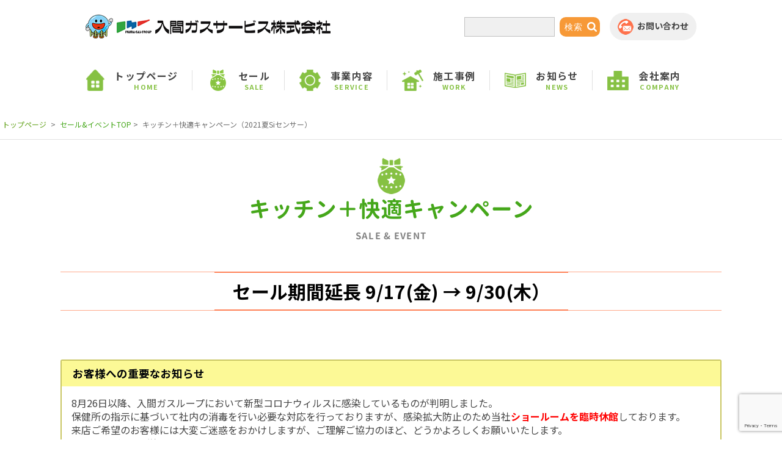

--- FILE ---
content_type: text/html; charset=UTF-8
request_url: https://www.irumagas-service.co.jp/sale/sale-kitchen
body_size: 8633
content:
<!doctype html>
<html lang="ja" class="no-js">
	<head>
		<meta charset="UTF-8">
		<title>  キッチン＋快適キャンペーン（2021夏Siセンサー） : 入間ガスサービス株式会社 公式サイト（埼玉県入間市）</title>

		<link href="//www.google-analytics.com" rel="dns-prefetch">
        <link href="https://www.irumagas-service.co.jp/cms/wp-content/themes/iruma_theme/img/icons/favicon.ico" rel="shortcut icon">
        <link href="https://www.irumagas-service.co.jp/cms/wp-content/themes/iruma_theme/img/icons/touch.png" rel="apple-touch-icon-precomposed">

   		<meta name="viewport" content="width=device-width,user-scalable=no,shrink-to-fit=yes">			
		<script src="https://www.irumagas-service.co.jp/cms/wp-content/themes/iruma_theme/js/viewport.js"></script>
		<meta name="description" content="">
		<link rel="stylesheet" id="auction-css" href="https://www.irumagas-service.co.jp/cms/wp-content/themes/iruma_theme/css/auction.css" media="all">
		<link rel="stylesheet" id="pickupsale-css" href="https://www.irumagas-service.co.jp/cms/wp-content/themes/iruma_theme/css/pickupsale.css" media="all">

		<meta name='robots' content='max-image-preview:large' />
<link rel='dns-prefetch' href='//www.google.com' />
<script type="text/javascript">
window._wpemojiSettings = {"baseUrl":"https:\/\/s.w.org\/images\/core\/emoji\/14.0.0\/72x72\/","ext":".png","svgUrl":"https:\/\/s.w.org\/images\/core\/emoji\/14.0.0\/svg\/","svgExt":".svg","source":{"concatemoji":"https:\/\/www.irumagas-service.co.jp\/cms\/wp-includes\/js\/wp-emoji-release.min.js?ver=6.1.9"}};
/*! This file is auto-generated */
!function(e,a,t){var n,r,o,i=a.createElement("canvas"),p=i.getContext&&i.getContext("2d");function s(e,t){var a=String.fromCharCode,e=(p.clearRect(0,0,i.width,i.height),p.fillText(a.apply(this,e),0,0),i.toDataURL());return p.clearRect(0,0,i.width,i.height),p.fillText(a.apply(this,t),0,0),e===i.toDataURL()}function c(e){var t=a.createElement("script");t.src=e,t.defer=t.type="text/javascript",a.getElementsByTagName("head")[0].appendChild(t)}for(o=Array("flag","emoji"),t.supports={everything:!0,everythingExceptFlag:!0},r=0;r<o.length;r++)t.supports[o[r]]=function(e){if(p&&p.fillText)switch(p.textBaseline="top",p.font="600 32px Arial",e){case"flag":return s([127987,65039,8205,9895,65039],[127987,65039,8203,9895,65039])?!1:!s([55356,56826,55356,56819],[55356,56826,8203,55356,56819])&&!s([55356,57332,56128,56423,56128,56418,56128,56421,56128,56430,56128,56423,56128,56447],[55356,57332,8203,56128,56423,8203,56128,56418,8203,56128,56421,8203,56128,56430,8203,56128,56423,8203,56128,56447]);case"emoji":return!s([129777,127995,8205,129778,127999],[129777,127995,8203,129778,127999])}return!1}(o[r]),t.supports.everything=t.supports.everything&&t.supports[o[r]],"flag"!==o[r]&&(t.supports.everythingExceptFlag=t.supports.everythingExceptFlag&&t.supports[o[r]]);t.supports.everythingExceptFlag=t.supports.everythingExceptFlag&&!t.supports.flag,t.DOMReady=!1,t.readyCallback=function(){t.DOMReady=!0},t.supports.everything||(n=function(){t.readyCallback()},a.addEventListener?(a.addEventListener("DOMContentLoaded",n,!1),e.addEventListener("load",n,!1)):(e.attachEvent("onload",n),a.attachEvent("onreadystatechange",function(){"complete"===a.readyState&&t.readyCallback()})),(e=t.source||{}).concatemoji?c(e.concatemoji):e.wpemoji&&e.twemoji&&(c(e.twemoji),c(e.wpemoji)))}(window,document,window._wpemojiSettings);
</script>
<style type="text/css">
img.wp-smiley,
img.emoji {
	display: inline !important;
	border: none !important;
	box-shadow: none !important;
	height: 1em !important;
	width: 1em !important;
	margin: 0 0.07em !important;
	vertical-align: -0.1em !important;
	background: none !important;
	padding: 0 !important;
}
</style>
	<link rel='stylesheet' id='wp-block-library-css' href='https://www.irumagas-service.co.jp/cms/wp-includes/css/dist/block-library/style.min.css?ver=6.1.9' media='all' />
<link rel='stylesheet' id='classic-theme-styles-css' href='https://www.irumagas-service.co.jp/cms/wp-includes/css/classic-themes.min.css?ver=1' media='all' />
<style id='global-styles-inline-css' type='text/css'>
body{--wp--preset--color--black: #000000;--wp--preset--color--cyan-bluish-gray: #abb8c3;--wp--preset--color--white: #ffffff;--wp--preset--color--pale-pink: #f78da7;--wp--preset--color--vivid-red: #cf2e2e;--wp--preset--color--luminous-vivid-orange: #ff6900;--wp--preset--color--luminous-vivid-amber: #fcb900;--wp--preset--color--light-green-cyan: #7bdcb5;--wp--preset--color--vivid-green-cyan: #00d084;--wp--preset--color--pale-cyan-blue: #8ed1fc;--wp--preset--color--vivid-cyan-blue: #0693e3;--wp--preset--color--vivid-purple: #9b51e0;--wp--preset--gradient--vivid-cyan-blue-to-vivid-purple: linear-gradient(135deg,rgba(6,147,227,1) 0%,rgb(155,81,224) 100%);--wp--preset--gradient--light-green-cyan-to-vivid-green-cyan: linear-gradient(135deg,rgb(122,220,180) 0%,rgb(0,208,130) 100%);--wp--preset--gradient--luminous-vivid-amber-to-luminous-vivid-orange: linear-gradient(135deg,rgba(252,185,0,1) 0%,rgba(255,105,0,1) 100%);--wp--preset--gradient--luminous-vivid-orange-to-vivid-red: linear-gradient(135deg,rgba(255,105,0,1) 0%,rgb(207,46,46) 100%);--wp--preset--gradient--very-light-gray-to-cyan-bluish-gray: linear-gradient(135deg,rgb(238,238,238) 0%,rgb(169,184,195) 100%);--wp--preset--gradient--cool-to-warm-spectrum: linear-gradient(135deg,rgb(74,234,220) 0%,rgb(151,120,209) 20%,rgb(207,42,186) 40%,rgb(238,44,130) 60%,rgb(251,105,98) 80%,rgb(254,248,76) 100%);--wp--preset--gradient--blush-light-purple: linear-gradient(135deg,rgb(255,206,236) 0%,rgb(152,150,240) 100%);--wp--preset--gradient--blush-bordeaux: linear-gradient(135deg,rgb(254,205,165) 0%,rgb(254,45,45) 50%,rgb(107,0,62) 100%);--wp--preset--gradient--luminous-dusk: linear-gradient(135deg,rgb(255,203,112) 0%,rgb(199,81,192) 50%,rgb(65,88,208) 100%);--wp--preset--gradient--pale-ocean: linear-gradient(135deg,rgb(255,245,203) 0%,rgb(182,227,212) 50%,rgb(51,167,181) 100%);--wp--preset--gradient--electric-grass: linear-gradient(135deg,rgb(202,248,128) 0%,rgb(113,206,126) 100%);--wp--preset--gradient--midnight: linear-gradient(135deg,rgb(2,3,129) 0%,rgb(40,116,252) 100%);--wp--preset--duotone--dark-grayscale: url('#wp-duotone-dark-grayscale');--wp--preset--duotone--grayscale: url('#wp-duotone-grayscale');--wp--preset--duotone--purple-yellow: url('#wp-duotone-purple-yellow');--wp--preset--duotone--blue-red: url('#wp-duotone-blue-red');--wp--preset--duotone--midnight: url('#wp-duotone-midnight');--wp--preset--duotone--magenta-yellow: url('#wp-duotone-magenta-yellow');--wp--preset--duotone--purple-green: url('#wp-duotone-purple-green');--wp--preset--duotone--blue-orange: url('#wp-duotone-blue-orange');--wp--preset--font-size--small: 13px;--wp--preset--font-size--medium: 20px;--wp--preset--font-size--large: 36px;--wp--preset--font-size--x-large: 42px;--wp--preset--spacing--20: 0.44rem;--wp--preset--spacing--30: 0.67rem;--wp--preset--spacing--40: 1rem;--wp--preset--spacing--50: 1.5rem;--wp--preset--spacing--60: 2.25rem;--wp--preset--spacing--70: 3.38rem;--wp--preset--spacing--80: 5.06rem;}:where(.is-layout-flex){gap: 0.5em;}body .is-layout-flow > .alignleft{float: left;margin-inline-start: 0;margin-inline-end: 2em;}body .is-layout-flow > .alignright{float: right;margin-inline-start: 2em;margin-inline-end: 0;}body .is-layout-flow > .aligncenter{margin-left: auto !important;margin-right: auto !important;}body .is-layout-constrained > .alignleft{float: left;margin-inline-start: 0;margin-inline-end: 2em;}body .is-layout-constrained > .alignright{float: right;margin-inline-start: 2em;margin-inline-end: 0;}body .is-layout-constrained > .aligncenter{margin-left: auto !important;margin-right: auto !important;}body .is-layout-constrained > :where(:not(.alignleft):not(.alignright):not(.alignfull)){max-width: var(--wp--style--global--content-size);margin-left: auto !important;margin-right: auto !important;}body .is-layout-constrained > .alignwide{max-width: var(--wp--style--global--wide-size);}body .is-layout-flex{display: flex;}body .is-layout-flex{flex-wrap: wrap;align-items: center;}body .is-layout-flex > *{margin: 0;}:where(.wp-block-columns.is-layout-flex){gap: 2em;}.has-black-color{color: var(--wp--preset--color--black) !important;}.has-cyan-bluish-gray-color{color: var(--wp--preset--color--cyan-bluish-gray) !important;}.has-white-color{color: var(--wp--preset--color--white) !important;}.has-pale-pink-color{color: var(--wp--preset--color--pale-pink) !important;}.has-vivid-red-color{color: var(--wp--preset--color--vivid-red) !important;}.has-luminous-vivid-orange-color{color: var(--wp--preset--color--luminous-vivid-orange) !important;}.has-luminous-vivid-amber-color{color: var(--wp--preset--color--luminous-vivid-amber) !important;}.has-light-green-cyan-color{color: var(--wp--preset--color--light-green-cyan) !important;}.has-vivid-green-cyan-color{color: var(--wp--preset--color--vivid-green-cyan) !important;}.has-pale-cyan-blue-color{color: var(--wp--preset--color--pale-cyan-blue) !important;}.has-vivid-cyan-blue-color{color: var(--wp--preset--color--vivid-cyan-blue) !important;}.has-vivid-purple-color{color: var(--wp--preset--color--vivid-purple) !important;}.has-black-background-color{background-color: var(--wp--preset--color--black) !important;}.has-cyan-bluish-gray-background-color{background-color: var(--wp--preset--color--cyan-bluish-gray) !important;}.has-white-background-color{background-color: var(--wp--preset--color--white) !important;}.has-pale-pink-background-color{background-color: var(--wp--preset--color--pale-pink) !important;}.has-vivid-red-background-color{background-color: var(--wp--preset--color--vivid-red) !important;}.has-luminous-vivid-orange-background-color{background-color: var(--wp--preset--color--luminous-vivid-orange) !important;}.has-luminous-vivid-amber-background-color{background-color: var(--wp--preset--color--luminous-vivid-amber) !important;}.has-light-green-cyan-background-color{background-color: var(--wp--preset--color--light-green-cyan) !important;}.has-vivid-green-cyan-background-color{background-color: var(--wp--preset--color--vivid-green-cyan) !important;}.has-pale-cyan-blue-background-color{background-color: var(--wp--preset--color--pale-cyan-blue) !important;}.has-vivid-cyan-blue-background-color{background-color: var(--wp--preset--color--vivid-cyan-blue) !important;}.has-vivid-purple-background-color{background-color: var(--wp--preset--color--vivid-purple) !important;}.has-black-border-color{border-color: var(--wp--preset--color--black) !important;}.has-cyan-bluish-gray-border-color{border-color: var(--wp--preset--color--cyan-bluish-gray) !important;}.has-white-border-color{border-color: var(--wp--preset--color--white) !important;}.has-pale-pink-border-color{border-color: var(--wp--preset--color--pale-pink) !important;}.has-vivid-red-border-color{border-color: var(--wp--preset--color--vivid-red) !important;}.has-luminous-vivid-orange-border-color{border-color: var(--wp--preset--color--luminous-vivid-orange) !important;}.has-luminous-vivid-amber-border-color{border-color: var(--wp--preset--color--luminous-vivid-amber) !important;}.has-light-green-cyan-border-color{border-color: var(--wp--preset--color--light-green-cyan) !important;}.has-vivid-green-cyan-border-color{border-color: var(--wp--preset--color--vivid-green-cyan) !important;}.has-pale-cyan-blue-border-color{border-color: var(--wp--preset--color--pale-cyan-blue) !important;}.has-vivid-cyan-blue-border-color{border-color: var(--wp--preset--color--vivid-cyan-blue) !important;}.has-vivid-purple-border-color{border-color: var(--wp--preset--color--vivid-purple) !important;}.has-vivid-cyan-blue-to-vivid-purple-gradient-background{background: var(--wp--preset--gradient--vivid-cyan-blue-to-vivid-purple) !important;}.has-light-green-cyan-to-vivid-green-cyan-gradient-background{background: var(--wp--preset--gradient--light-green-cyan-to-vivid-green-cyan) !important;}.has-luminous-vivid-amber-to-luminous-vivid-orange-gradient-background{background: var(--wp--preset--gradient--luminous-vivid-amber-to-luminous-vivid-orange) !important;}.has-luminous-vivid-orange-to-vivid-red-gradient-background{background: var(--wp--preset--gradient--luminous-vivid-orange-to-vivid-red) !important;}.has-very-light-gray-to-cyan-bluish-gray-gradient-background{background: var(--wp--preset--gradient--very-light-gray-to-cyan-bluish-gray) !important;}.has-cool-to-warm-spectrum-gradient-background{background: var(--wp--preset--gradient--cool-to-warm-spectrum) !important;}.has-blush-light-purple-gradient-background{background: var(--wp--preset--gradient--blush-light-purple) !important;}.has-blush-bordeaux-gradient-background{background: var(--wp--preset--gradient--blush-bordeaux) !important;}.has-luminous-dusk-gradient-background{background: var(--wp--preset--gradient--luminous-dusk) !important;}.has-pale-ocean-gradient-background{background: var(--wp--preset--gradient--pale-ocean) !important;}.has-electric-grass-gradient-background{background: var(--wp--preset--gradient--electric-grass) !important;}.has-midnight-gradient-background{background: var(--wp--preset--gradient--midnight) !important;}.has-small-font-size{font-size: var(--wp--preset--font-size--small) !important;}.has-medium-font-size{font-size: var(--wp--preset--font-size--medium) !important;}.has-large-font-size{font-size: var(--wp--preset--font-size--large) !important;}.has-x-large-font-size{font-size: var(--wp--preset--font-size--x-large) !important;}
.wp-block-navigation a:where(:not(.wp-element-button)){color: inherit;}
:where(.wp-block-columns.is-layout-flex){gap: 2em;}
.wp-block-pullquote{font-size: 1.5em;line-height: 1.6;}
</style>
<link rel='stylesheet' id='contact-form-7-css' href='https://www.irumagas-service.co.jp/cms/wp-content/plugins/contact-form-7/includes/css/styles.css?ver=5.6.4' media='all' />
<link rel='stylesheet' id='normalize-css' href='https://www.irumagas-service.co.jp/cms/wp-content/themes/iruma_theme/css/normalize.css?ver=1.0' media='all' />
<link rel='stylesheet' id='main-css' href='https://www.irumagas-service.co.jp/cms/wp-content/themes/iruma_theme/css/main.css?ver=1.0' media='all' />
<link rel='stylesheet' id='lgc-unsemantic-grid-responsive-tablet-css' href='https://www.irumagas-service.co.jp/cms/wp-content/plugins/lightweight-grid-columns/css/unsemantic-grid-responsive-tablet.css?ver=1.0' media='all' />
<script type='text/javascript' src='https://www.irumagas-service.co.jp/cms/wp-content/themes/iruma_theme/js/lib/conditionizr-4.3.0.min.js?ver=4.3.0' id='conditionizr-js'></script>
<link rel="https://api.w.org/" href="https://www.irumagas-service.co.jp/wp-json/" /><link rel="alternate" type="application/json" href="https://www.irumagas-service.co.jp/wp-json/wp/v2/pages/1970" /><link rel="alternate" type="application/json+oembed" href="https://www.irumagas-service.co.jp/wp-json/oembed/1.0/embed?url=https%3A%2F%2Fwww.irumagas-service.co.jp%2Fsale%2Fsale-kitchen" />
<link rel="alternate" type="text/xml+oembed" href="https://www.irumagas-service.co.jp/wp-json/oembed/1.0/embed?url=https%3A%2F%2Fwww.irumagas-service.co.jp%2Fsale%2Fsale-kitchen&#038;format=xml" />
		<!--[if lt IE 9]>
			<link rel="stylesheet" href="https://www.irumagas-service.co.jp/cms/wp-content/plugins/lightweight-grid-columns/css/ie.min.css" />
		<![endif]-->
	<link rel="icon" href="https://www.irumagas-service.co.jp/cms/wp-content/uploads/2019/12/cropped-logomark-32x32.png" sizes="32x32" />
<link rel="icon" href="https://www.irumagas-service.co.jp/cms/wp-content/uploads/2019/12/cropped-logomark-192x192.png" sizes="192x192" />
<link rel="apple-touch-icon" href="https://www.irumagas-service.co.jp/cms/wp-content/uploads/2019/12/cropped-logomark-180x180.png" />
<meta name="msapplication-TileImage" content="https://www.irumagas-service.co.jp/cms/wp-content/uploads/2019/12/cropped-logomark-270x270.png" />
		<style type="text/css" id="wp-custom-css">
			.wpcf7 .wpcf7-response-output {
    margin: 10px 0 0;
    padding: 38px 35px 38px 14px;
    text-shadow: 0 1px 0 rgba(255, 255, 255, 0.5);
    -webkit-border-radius: 4px;
    -moz-border-radius: 4px;
    border-radius: 4px;
}
    .wpcf7 .wpcf7-validation-errors {
        color: #B94A48;
        background-color: #F2DEDE;
        border: 1px solid #EED3D7;
        font-weight: bold;
        text-align:center;		
    }
    .wpcf7 .wpcf7-mail-sent-ok {
        color: #3A87AD;
        background-color: #D9EDF7;
        border: 1px solid #BCE8F1;
        font-weight: bold;
        text-align:center;
    }
		</style>
				<script>
        // conditionizr.com
        // configure environment tests
        conditionizr.config({
            assets: 'https://www.irumagas-service.co.jp/cms/wp-content/themes/iruma_theme',
            tests: {}
        });
        </script>
<!-- Global site tag (gtag.js) - Google Analytics -->
<script async src="https://www.googletagmanager.com/gtag/js?id=UA-158712702-1"></script>
<script>
  window.dataLayer = window.dataLayer || [];
  function gtag(){dataLayer.push(arguments);}
  gtag('js', new Date());

  gtag('config', 'UA-158712702-1');
</script>

<!-- SMP Tracking Tag Ver 3 -->
<script type="text/javascript">
<!--
(function(n){
var w = window, d = document;
w['ShanonCAMObject'] = n, w[n] = w[n] || function(){(w[n].q=w[n].q||[]).push(arguments)};
w[n].date = 1*new Date();
var e = d.createElement('script'), t = d.getElementsByTagName('script')[0];
e.async = 1, e.type='text/javascript', e.charset='utf-8', e.src = 'https://tracker.shanon-services.com/static/js/cam3.js' + "?_=" + w[n].date;
t.parentNode.insertBefore(e,t);
})('_cam');

_cam('create', 'uXmokyQegI-936', ['irumagas.co.jp','irumatsuri.smakuji.com','irumagas-service.co.jp']);
_cam('require', 'crossLinker');
_cam('crossLinker:allLink', ['irumagas.co.jp','irumatsuri.smakuji.com','irumagas-service.co.jp']);
_cam('send');
//-->
</script>

	</head>
	<body class="page-template-default page page-id-1970 page-child parent-pageid-907 sale-kitchen under">

		<header id="general" class="wrap_1000">
			<section class="logo-info flex_wrapper">
				<h1 class="hover">
					<a href="https://www.irumagas-service.co.jp/"><img src="https://www.irumagas-service.co.jp/cms/wp-content/themes/iruma_theme/img/logo.png" alt="入間ガスサービス株式会社"></a>
				</h1>
				<div class="go_form flex_wrapper">
					<div class="pc">
						<!-- search -->
<form class="search" method="get" action="https://www.irumagas-service.co.jp" role="search">
	<input class="search-input" type="search" name="s" placeholder="">
	<button class="search-submit" type="submit" role="button">検索</button>
</form>
<!-- /search -->
					</div>
					<a href="https://www.irumagas-service.co.jp/contact" class="flex_wrapper hover pc">
						<img src="https://www.irumagas-service.co.jp/cms/wp-content/themes/iruma_theme/img/g_h_ico.png" alt="お問い合わせ"><span>お問い合わせ</span>
					</a>	
				</div>
			</section>
			<nav>
				<ul class="flex_wrapper">
					<li>
						<a class="hover_fls" href="https://www.irumagas-service.co.jp/">
							<img src="https://www.irumagas-service.co.jp/cms/wp-content/themes/iruma_theme/img/hd_nv_ico_01.png" alt="HOME">
							<div>
								<span class="tit">トップページ</span>
								<span class="sub">HOME</span>
							</div>	
						</a>
					</li>
					<li>
						<a class="hover_fls" href="https://www.irumagas-service.co.jp/sale">
							<img src="https://www.irumagas-service.co.jp/cms/wp-content/themes/iruma_theme/img/hd_nv_ico_06.png" alt="セール">
							<div>
								<span class="tit">セール</span>
								<span class="sub">SALE</span>
							</div>	
						</a>
					</li>
					<li>
						<a class="hover_fls" href="https://www.irumagas-service.co.jp/service">
							<img src="https://www.irumagas-service.co.jp/cms/wp-content/themes/iruma_theme/img/hd_nv_ico_02.png" alt="事業内容">
							<div>
								<span class="tit">事業内容</span>
								<span class="sub">SERVICE</span>
							</div>	
						</a>
					</li>
					<li>
						<a class="hover_fls" href="https://www.irumagas-service.co.jp/work">
							<img src="https://www.irumagas-service.co.jp/cms/wp-content/themes/iruma_theme/img/hd_nv_ico_03.png" alt="施工事例">
							<div>
								<span class="tit">施工事例</span>
								<span class="sub">WORK</span>
							</div>	
						</a>
					</li>
					<li>
						<a class="hover_fls" href="https://www.irumagas-service.co.jp/news">
							<img src="https://www.irumagas-service.co.jp/cms/wp-content/themes/iruma_theme/img/hd_nv_ico_04.png" alt="お知らせ">
							<div>
								<span class="tit">お知らせ</span>
								<span class="sub">NEWS</span>
							</div>	
						</a>
					</li>
					<li>
						<a class="hover_fls" href="https://www.irumagas-service.co.jp/company">
							<img src="https://www.irumagas-service.co.jp/cms/wp-content/themes/iruma_theme/img/hd_nv_ico_05.png" alt="会社案内">
							<div>
								<span class="tit">会社案内</span>
								<span class="sub">COMPANY</span>
							</div>	
						</a>
					</li>
					<li class="sp">
						<a href="https://www.irumagas-service.co.jp/contact">
							<img src="https://www.irumagas-service.co.jp/cms/wp-content/themes/iruma_theme/img/g_h_ico.png" alt="お問い合わせ">
							<div>
								<span class="tit">お問い合わせ</span>
							</div>	
						</a>
					</li>
					<li class="sp nav_sac">
							<div>
								<!-- search -->
<form class="search" method="get" action="https://www.irumagas-service.co.jp" role="search">
	<input class="search-input" type="search" name="s" placeholder="">
	<button class="search-submit" type="submit" role="button">検索</button>
</form>
<!-- /search -->
							</div>	
					</li>
				</ul>
			</nav>
			<div class="sp_ham sp">
    			<div class="menu-trigger">
  					<span></span>
  					<span></span>
  					<span></span>
  				</div>
    		</div>		
		</header>

		

				<div class="breadcrumbs wrap_1300">  <!-- Breadcrumb NavXT 7.2.0 -->
<span property="itemListElement" typeof="ListItem"><a property="item" typeof="WebPage" title="Go to 入間ガスサービス株式会社 公式サイト（埼玉県入間市）." href="https://www.irumagas-service.co.jp" class="home" ><span property="name">トップページ</span></a><meta property="position" content="1"></span> &gt; <span property="itemListElement" typeof="ListItem"><a property="item" typeof="WebPage" title="Go to セール&#038;イベントTOP." href="https://www.irumagas-service.co.jp/sale" class="post post-page" ><span property="name">セール&#038;イベントTOP</span></a><meta property="position" content="2"></span> &gt; <span class="post post-page current-item">キッチン＋快適キャンペーン（2021夏Siセンサー）</span></div>
<section class="wrap_1082 cp_cov sec_pad_b"><div class="su-spacer" style="height:20px"></div><img decoding="async" class="ico" src="https://www.irumagas-service.co.jp/cms/wp-content/themes/iruma_theme/img/sv_ico_u_sale.png" alt="セール&amp;イベント" /></p>
<h2 class="h_type_3 gensen_b">キッチン＋快適キャンペーン<span class="noto_nml_mx">SALE &amp; EVENT</span></h2>
<div class="su-spacer" style="height:20px"></div>
<div class="su-spacer" style="height:30px"></div>
<div class="su-heading su-heading-style-modern-2-orange su-heading-align-center" id="" style="font-size:30px;margin-bottom:30px"><div class="su-heading-inner">セール期間延長 9/17(金) → 9/30(木）</div></div>
<div class="su-spacer" style="height:50px"></div>
<div class="su-box su-box-style-default" id="" style="border-color:#c9c663;border-radius:3px"><div class="su-box-title" style="background-color:#fcf996;color:#000308;border-top-left-radius:1px;border-top-right-radius:1px">お客様への重要なお知らせ</div><div class="su-box-content su-u-clearfix su-u-trim" style="border-bottom-left-radius:1px;border-bottom-right-radius:1px">
8月26日以降、入間ガスループにおいて新型コロナウィルスに感染しているものが判明しました。<br />
保健所の指示に基づいて社内の消毒を行い必要な対応を行っておりますが、感染拡大防止のため当社<span style="color: #ff0000;"><strong>ショールームを臨時休館</strong></span>しております。<br />
来店ご希望のお客様には大変ご迷惑をおかけしますが、ご理解ご協力のほど、どうかよろしくお願いいたします。<br />
なお、電話でのご注文は通常通り承っております。</p>
<p>問合せ先：0120-311-485　(月～土　9：00 ～ 17：30)　</div></div>
<div class="su-spacer" style="height:50px"></div>
<p><img decoding="async" loading="lazy" width="700" height="990" class="aligncenter size-large wp-image-1972" src="https://www.irumagas-service.co.jp/cms/wp-content/uploads/2021/08/2021_kitchen-1-700x990.jpg" alt="" srcset="https://www.irumagas-service.co.jp/cms/wp-content/uploads/2021/08/2021_kitchen-1-700x990.jpg 700w, https://www.irumagas-service.co.jp/cms/wp-content/uploads/2021/08/2021_kitchen-1-250x354.jpg 250w, https://www.irumagas-service.co.jp/cms/wp-content/uploads/2021/08/2021_kitchen-1-768x1086.jpg 768w, https://www.irumagas-service.co.jp/cms/wp-content/uploads/2021/08/2021_kitchen-1-1086x1536.jpg 1086w, https://www.irumagas-service.co.jp/cms/wp-content/uploads/2021/08/2021_kitchen-1-1448x2048.jpg 1448w, https://www.irumagas-service.co.jp/cms/wp-content/uploads/2021/08/2021_kitchen-1-120x170.jpg 120w, https://www.irumagas-service.co.jp/cms/wp-content/uploads/2021/08/2021_kitchen-1-scaled.jpg 1810w" sizes="(max-width: 700px) 100vw, 700px" /><br />
<div class="su-spacer" style="height:30px"></div>
<p><img decoding="async" loading="lazy" width="700" height="990" class="aligncenter size-large wp-image-1973" src="https://www.irumagas-service.co.jp/cms/wp-content/uploads/2021/08/2021_kitchen-2-700x990.jpg" alt="" srcset="https://www.irumagas-service.co.jp/cms/wp-content/uploads/2021/08/2021_kitchen-2-700x990.jpg 700w, https://www.irumagas-service.co.jp/cms/wp-content/uploads/2021/08/2021_kitchen-2-250x354.jpg 250w, https://www.irumagas-service.co.jp/cms/wp-content/uploads/2021/08/2021_kitchen-2-768x1086.jpg 768w, https://www.irumagas-service.co.jp/cms/wp-content/uploads/2021/08/2021_kitchen-2-1086x1536.jpg 1086w, https://www.irumagas-service.co.jp/cms/wp-content/uploads/2021/08/2021_kitchen-2-1448x2048.jpg 1448w, https://www.irumagas-service.co.jp/cms/wp-content/uploads/2021/08/2021_kitchen-2-120x170.jpg 120w, https://www.irumagas-service.co.jp/cms/wp-content/uploads/2021/08/2021_kitchen-2-scaled.jpg 1810w" sizes="(max-width: 700px) 100vw, 700px" /><br />
<div class="su-spacer" style="height:30px"></div>
<p><img decoding="async" loading="lazy" width="700" height="990" class="aligncenter size-large wp-image-1974" src="https://www.irumagas-service.co.jp/cms/wp-content/uploads/2021/08/2021_kitchen-3-700x990.jpg" alt="" srcset="https://www.irumagas-service.co.jp/cms/wp-content/uploads/2021/08/2021_kitchen-3-700x990.jpg 700w, https://www.irumagas-service.co.jp/cms/wp-content/uploads/2021/08/2021_kitchen-3-250x354.jpg 250w, https://www.irumagas-service.co.jp/cms/wp-content/uploads/2021/08/2021_kitchen-3-768x1086.jpg 768w, https://www.irumagas-service.co.jp/cms/wp-content/uploads/2021/08/2021_kitchen-3-1086x1536.jpg 1086w, https://www.irumagas-service.co.jp/cms/wp-content/uploads/2021/08/2021_kitchen-3-1448x2048.jpg 1448w, https://www.irumagas-service.co.jp/cms/wp-content/uploads/2021/08/2021_kitchen-3-120x170.jpg 120w, https://www.irumagas-service.co.jp/cms/wp-content/uploads/2021/08/2021_kitchen-3-scaled.jpg 1810w" sizes="(max-width: 700px) 100vw, 700px" /><br />
<div class="su-spacer" style="height:30px"></div>
<p><img decoding="async" loading="lazy" width="700" height="990" class="aligncenter size-large wp-image-1975" src="https://www.irumagas-service.co.jp/cms/wp-content/uploads/2021/08/2021_kitchen-4-700x990.jpg" alt="" srcset="https://www.irumagas-service.co.jp/cms/wp-content/uploads/2021/08/2021_kitchen-4-700x990.jpg 700w, https://www.irumagas-service.co.jp/cms/wp-content/uploads/2021/08/2021_kitchen-4-250x354.jpg 250w, https://www.irumagas-service.co.jp/cms/wp-content/uploads/2021/08/2021_kitchen-4-768x1086.jpg 768w, https://www.irumagas-service.co.jp/cms/wp-content/uploads/2021/08/2021_kitchen-4-1086x1536.jpg 1086w, https://www.irumagas-service.co.jp/cms/wp-content/uploads/2021/08/2021_kitchen-4-1448x2048.jpg 1448w, https://www.irumagas-service.co.jp/cms/wp-content/uploads/2021/08/2021_kitchen-4-120x170.jpg 120w, https://www.irumagas-service.co.jp/cms/wp-content/uploads/2021/08/2021_kitchen-4-scaled.jpg 1810w" sizes="(max-width: 700px) 100vw, 700px" /><br />
<div class="su-spacer" style="height:30px"></div>
<p><img decoding="async" loading="lazy" width="700" height="990" class="aligncenter size-large wp-image-1976" src="https://www.irumagas-service.co.jp/cms/wp-content/uploads/2021/08/2021_kitchen-5-700x990.jpg" alt="" srcset="https://www.irumagas-service.co.jp/cms/wp-content/uploads/2021/08/2021_kitchen-5-700x990.jpg 700w, https://www.irumagas-service.co.jp/cms/wp-content/uploads/2021/08/2021_kitchen-5-250x354.jpg 250w, https://www.irumagas-service.co.jp/cms/wp-content/uploads/2021/08/2021_kitchen-5-768x1086.jpg 768w, https://www.irumagas-service.co.jp/cms/wp-content/uploads/2021/08/2021_kitchen-5-1086x1536.jpg 1086w, https://www.irumagas-service.co.jp/cms/wp-content/uploads/2021/08/2021_kitchen-5-1448x2048.jpg 1448w, https://www.irumagas-service.co.jp/cms/wp-content/uploads/2021/08/2021_kitchen-5-120x170.jpg 120w, https://www.irumagas-service.co.jp/cms/wp-content/uploads/2021/08/2021_kitchen-5-scaled.jpg 1810w" sizes="(max-width: 700px) 100vw, 700px" /><br />
<div class="su-spacer" style="height:30px"></div>
<p><img decoding="async" loading="lazy" width="700" height="990" class="aligncenter size-large wp-image-1977" src="https://www.irumagas-service.co.jp/cms/wp-content/uploads/2021/08/2021_kitchen-6-700x990.jpg" alt="" srcset="https://www.irumagas-service.co.jp/cms/wp-content/uploads/2021/08/2021_kitchen-6-700x990.jpg 700w, https://www.irumagas-service.co.jp/cms/wp-content/uploads/2021/08/2021_kitchen-6-250x354.jpg 250w, https://www.irumagas-service.co.jp/cms/wp-content/uploads/2021/08/2021_kitchen-6-768x1086.jpg 768w, https://www.irumagas-service.co.jp/cms/wp-content/uploads/2021/08/2021_kitchen-6-1086x1536.jpg 1086w, https://www.irumagas-service.co.jp/cms/wp-content/uploads/2021/08/2021_kitchen-6-1448x2048.jpg 1448w, https://www.irumagas-service.co.jp/cms/wp-content/uploads/2021/08/2021_kitchen-6-120x170.jpg 120w, https://www.irumagas-service.co.jp/cms/wp-content/uploads/2021/08/2021_kitchen-6-scaled.jpg 1810w" sizes="(max-width: 700px) 100vw, 700px" /><br />
<div class="su-spacer" style="height:30px"></div>
<div class="su-spacer" style="height:30px"></div>
<div class="su-divider su-divider-style-dotted" style="margin:15px 0;border-width:3px;border-color:#dededb"></div>
<div class="su-spacer" style="height:30px"></div>
<div class="su-spacer" style="height:20px"></div>
<div class="su-spacer" style="height:20px"></div>
<div class="su-button-center"><a href="contact" class="su-button su-button-style-flat" style="color:#FFFFFF;background-color:#f79937;border-color:#c67b2c;border-radius:66px;-moz-border-radius:66px;-webkit-border-radius:66px" target="_self"><span style="color:#FFFFFF;padding:9px 30px;font-size:22px;line-height:33px;border-color:#fab873;border-radius:66px;-moz-border-radius:66px;-webkit-border-radius:66px;text-shadow:0px 0px 0px #000000;-moz-text-shadow:0px 0px 0px #000000;-webkit-text-shadow:0px 0px 0px #000000"><i class="sui sui-chevron-right" style="font-size:22px;color:#FFFFFF"></i> セール情報についてお問い合わせ</span></a></div>
</section>
<section id="access" class="bg_type_2 page_pdb"></section>


		
		

  <section id="go_top">
    <p class="hover_fls">
    <img src="https://www.irumagas-service.co.jp/cms/wp-content/themes/iruma_theme/img/gotp.png" alt="PAGETOP">
    <span>PAGE<br>TOP</span>
    </p>
  </section>
  <footer>
      <section class="ft_inn">
        <article class="ft_bdy wrap_1082 flex-wrap_par noto_nml_mx">
          <div class="ft_logo-info">
            <a class="hover f_logo" href="https://www.irumagas-service.co.jp/"><img src="https://www.irumagas-service.co.jp/cms/wp-content/themes/iruma_theme/img/ft_logo.png" alt="入間ガスサービス株式会社"></a>
            <span>
〒358-0023<br>
埼玉県入間市扇台1-5-25<br>
TEL：04-2964-8411<br>
FAX：04-2964-8962<br>
営業時間　9:00～17:30
            </span>
          </div>
          <ul class="par">
            <li><a href="https://www.irumagas-service.co.jp/">ホーム</a></li>
			<li><a href="https://www.irumagas-service.co.jp/sale">セール＆イベント</a></li>
            <li>
              <a href="https://www.irumagas-service.co.jp/service">事業案内</a>
              <ul class="chil">
                <li><a href="/gas">ガス機器</a></li>
                <li><a href="/reform">リフォーム</a></li>
                <li><a href="/propane">プロパンガス</a></li>
                <li><a href="/support">あんしんサポート</a></li>
              </ul>
            </li>

          </ul>
          <ul class="par">
            <li><a href="https://www.irumagas-service.co.jp/work">施工事例</a></li>
            <li><a href="https://www.irumagas-service.co.jp/news">お知らせ</a></li>
            <li><a href="https://www.irumagas-service.co.jp/company">会社案内</a></li>			  
            <li><a href="https://www.irumagas-service.co.jp/law">特定商取引法に基づく表記</a></li>
            <li><a href="https://www.irumagas-service.co.jp/contact">お問い合わせ</a></li>
          </ul>
        </article>
      </section>
      <section class="ft_cp noto_nml_md">
        <div class="wrap_1082">Copyright 入間ガスサービス株式会社　All Rights Reserved</div>
      </section>
    </footer>
    <link rel='stylesheet' id='su-shortcodes-css' href='https://www.irumagas-service.co.jp/cms/wp-content/plugins/shortcodes-ultimate/includes/css/shortcodes.css?ver=5.13.2' media='all' />
<link rel='stylesheet' id='shortcodes-ultimate-skins-css' href='https://www.irumagas-service.co.jp/cms/wp-content/plugins/shortcodes-ultimate-skins/public/css/public.css?ver=1.5.7' media='all' />
<link rel='stylesheet' id='su-icons-css' href='https://www.irumagas-service.co.jp/cms/wp-content/plugins/shortcodes-ultimate/includes/css/icons.css?ver=1.1.5' media='all' />
<script type='text/javascript' src='https://www.irumagas-service.co.jp/cms/wp-content/plugins/contact-form-7/includes/swv/js/index.js?ver=5.6.4' id='swv-js'></script>
<script type='text/javascript' id='contact-form-7-js-extra'>
/* <![CDATA[ */
var wpcf7 = {"api":{"root":"https:\/\/www.irumagas-service.co.jp\/wp-json\/","namespace":"contact-form-7\/v1"}};
/* ]]> */
</script>
<script type='text/javascript' src='https://www.irumagas-service.co.jp/cms/wp-content/plugins/contact-form-7/includes/js/index.js?ver=5.6.4' id='contact-form-7-js'></script>
<script type='text/javascript' src='https://www.google.com/recaptcha/api.js?render=6LfNqaMrAAAAACDL-tIi838_ZFUchoGopaBri9cK&#038;ver=3.0' id='google-recaptcha-js'></script>
<script type='text/javascript' src='https://www.irumagas-service.co.jp/cms/wp-includes/js/dist/vendor/regenerator-runtime.min.js?ver=0.13.9' id='regenerator-runtime-js'></script>
<script type='text/javascript' src='https://www.irumagas-service.co.jp/cms/wp-includes/js/dist/vendor/wp-polyfill.min.js?ver=3.15.0' id='wp-polyfill-js'></script>
<script type='text/javascript' id='wpcf7-recaptcha-js-extra'>
/* <![CDATA[ */
var wpcf7_recaptcha = {"sitekey":"6LfNqaMrAAAAACDL-tIi838_ZFUchoGopaBri9cK","actions":{"homepage":"homepage","contactform":"contactform"}};
/* ]]> */
</script>
<script type='text/javascript' src='https://www.irumagas-service.co.jp/cms/wp-content/plugins/contact-form-7/modules/recaptcha/index.js?ver=5.6.4' id='wpcf7-recaptcha-js'></script>
<script type='text/javascript' src='https://www.irumagas-service.co.jp/cms/wp-includes/js/jquery/jquery.min.js?ver=3.6.1' id='jquery-core-js'></script>
<script type='text/javascript' src='https://www.irumagas-service.co.jp/cms/wp-includes/js/jquery/jquery-migrate.min.js?ver=3.3.2' id='jquery-migrate-js'></script>
<script type='text/javascript' src='https://www.irumagas-service.co.jp/cms/wp-content/themes/iruma_theme/js/modernizr-custom.js?ver=6.1.9' id='modernizr-custom-js'></script>
<script type='text/javascript' src='https://www.irumagas-service.co.jp/cms/wp-content/themes/iruma_theme/js/plugins.js?ver=6.1.9' id='plugins-js'></script>
<script type='text/javascript' src='https://www.irumagas-service.co.jp/cms/wp-content/themes/iruma_theme/js/main.js?ver=6.1.9' id='main-js'></script>

<!-- Shortcodes Ultimate custom CSS - start -->
<style type="text/css">
Style Attribute {
    min-height: 4px;
    padding-left: 36px;
}

.sue-icon-text {
    position: relative;
    margin-bottom: 0.2em;
	text-decoration: underline;
}

.sue-icon-text {margin-left: 20px;
}
</style>
<!-- Shortcodes Ultimate custom CSS - end -->
  </body>
</html>


--- FILE ---
content_type: text/html; charset=utf-8
request_url: https://www.google.com/recaptcha/api2/anchor?ar=1&k=6LfNqaMrAAAAACDL-tIi838_ZFUchoGopaBri9cK&co=aHR0cHM6Ly93d3cuaXJ1bWFnYXMtc2VydmljZS5jby5qcDo0NDM.&hl=en&v=PoyoqOPhxBO7pBk68S4YbpHZ&size=invisible&anchor-ms=20000&execute-ms=30000&cb=eyu76alj78md
body_size: 48671
content:
<!DOCTYPE HTML><html dir="ltr" lang="en"><head><meta http-equiv="Content-Type" content="text/html; charset=UTF-8">
<meta http-equiv="X-UA-Compatible" content="IE=edge">
<title>reCAPTCHA</title>
<style type="text/css">
/* cyrillic-ext */
@font-face {
  font-family: 'Roboto';
  font-style: normal;
  font-weight: 400;
  font-stretch: 100%;
  src: url(//fonts.gstatic.com/s/roboto/v48/KFO7CnqEu92Fr1ME7kSn66aGLdTylUAMa3GUBHMdazTgWw.woff2) format('woff2');
  unicode-range: U+0460-052F, U+1C80-1C8A, U+20B4, U+2DE0-2DFF, U+A640-A69F, U+FE2E-FE2F;
}
/* cyrillic */
@font-face {
  font-family: 'Roboto';
  font-style: normal;
  font-weight: 400;
  font-stretch: 100%;
  src: url(//fonts.gstatic.com/s/roboto/v48/KFO7CnqEu92Fr1ME7kSn66aGLdTylUAMa3iUBHMdazTgWw.woff2) format('woff2');
  unicode-range: U+0301, U+0400-045F, U+0490-0491, U+04B0-04B1, U+2116;
}
/* greek-ext */
@font-face {
  font-family: 'Roboto';
  font-style: normal;
  font-weight: 400;
  font-stretch: 100%;
  src: url(//fonts.gstatic.com/s/roboto/v48/KFO7CnqEu92Fr1ME7kSn66aGLdTylUAMa3CUBHMdazTgWw.woff2) format('woff2');
  unicode-range: U+1F00-1FFF;
}
/* greek */
@font-face {
  font-family: 'Roboto';
  font-style: normal;
  font-weight: 400;
  font-stretch: 100%;
  src: url(//fonts.gstatic.com/s/roboto/v48/KFO7CnqEu92Fr1ME7kSn66aGLdTylUAMa3-UBHMdazTgWw.woff2) format('woff2');
  unicode-range: U+0370-0377, U+037A-037F, U+0384-038A, U+038C, U+038E-03A1, U+03A3-03FF;
}
/* math */
@font-face {
  font-family: 'Roboto';
  font-style: normal;
  font-weight: 400;
  font-stretch: 100%;
  src: url(//fonts.gstatic.com/s/roboto/v48/KFO7CnqEu92Fr1ME7kSn66aGLdTylUAMawCUBHMdazTgWw.woff2) format('woff2');
  unicode-range: U+0302-0303, U+0305, U+0307-0308, U+0310, U+0312, U+0315, U+031A, U+0326-0327, U+032C, U+032F-0330, U+0332-0333, U+0338, U+033A, U+0346, U+034D, U+0391-03A1, U+03A3-03A9, U+03B1-03C9, U+03D1, U+03D5-03D6, U+03F0-03F1, U+03F4-03F5, U+2016-2017, U+2034-2038, U+203C, U+2040, U+2043, U+2047, U+2050, U+2057, U+205F, U+2070-2071, U+2074-208E, U+2090-209C, U+20D0-20DC, U+20E1, U+20E5-20EF, U+2100-2112, U+2114-2115, U+2117-2121, U+2123-214F, U+2190, U+2192, U+2194-21AE, U+21B0-21E5, U+21F1-21F2, U+21F4-2211, U+2213-2214, U+2216-22FF, U+2308-230B, U+2310, U+2319, U+231C-2321, U+2336-237A, U+237C, U+2395, U+239B-23B7, U+23D0, U+23DC-23E1, U+2474-2475, U+25AF, U+25B3, U+25B7, U+25BD, U+25C1, U+25CA, U+25CC, U+25FB, U+266D-266F, U+27C0-27FF, U+2900-2AFF, U+2B0E-2B11, U+2B30-2B4C, U+2BFE, U+3030, U+FF5B, U+FF5D, U+1D400-1D7FF, U+1EE00-1EEFF;
}
/* symbols */
@font-face {
  font-family: 'Roboto';
  font-style: normal;
  font-weight: 400;
  font-stretch: 100%;
  src: url(//fonts.gstatic.com/s/roboto/v48/KFO7CnqEu92Fr1ME7kSn66aGLdTylUAMaxKUBHMdazTgWw.woff2) format('woff2');
  unicode-range: U+0001-000C, U+000E-001F, U+007F-009F, U+20DD-20E0, U+20E2-20E4, U+2150-218F, U+2190, U+2192, U+2194-2199, U+21AF, U+21E6-21F0, U+21F3, U+2218-2219, U+2299, U+22C4-22C6, U+2300-243F, U+2440-244A, U+2460-24FF, U+25A0-27BF, U+2800-28FF, U+2921-2922, U+2981, U+29BF, U+29EB, U+2B00-2BFF, U+4DC0-4DFF, U+FFF9-FFFB, U+10140-1018E, U+10190-1019C, U+101A0, U+101D0-101FD, U+102E0-102FB, U+10E60-10E7E, U+1D2C0-1D2D3, U+1D2E0-1D37F, U+1F000-1F0FF, U+1F100-1F1AD, U+1F1E6-1F1FF, U+1F30D-1F30F, U+1F315, U+1F31C, U+1F31E, U+1F320-1F32C, U+1F336, U+1F378, U+1F37D, U+1F382, U+1F393-1F39F, U+1F3A7-1F3A8, U+1F3AC-1F3AF, U+1F3C2, U+1F3C4-1F3C6, U+1F3CA-1F3CE, U+1F3D4-1F3E0, U+1F3ED, U+1F3F1-1F3F3, U+1F3F5-1F3F7, U+1F408, U+1F415, U+1F41F, U+1F426, U+1F43F, U+1F441-1F442, U+1F444, U+1F446-1F449, U+1F44C-1F44E, U+1F453, U+1F46A, U+1F47D, U+1F4A3, U+1F4B0, U+1F4B3, U+1F4B9, U+1F4BB, U+1F4BF, U+1F4C8-1F4CB, U+1F4D6, U+1F4DA, U+1F4DF, U+1F4E3-1F4E6, U+1F4EA-1F4ED, U+1F4F7, U+1F4F9-1F4FB, U+1F4FD-1F4FE, U+1F503, U+1F507-1F50B, U+1F50D, U+1F512-1F513, U+1F53E-1F54A, U+1F54F-1F5FA, U+1F610, U+1F650-1F67F, U+1F687, U+1F68D, U+1F691, U+1F694, U+1F698, U+1F6AD, U+1F6B2, U+1F6B9-1F6BA, U+1F6BC, U+1F6C6-1F6CF, U+1F6D3-1F6D7, U+1F6E0-1F6EA, U+1F6F0-1F6F3, U+1F6F7-1F6FC, U+1F700-1F7FF, U+1F800-1F80B, U+1F810-1F847, U+1F850-1F859, U+1F860-1F887, U+1F890-1F8AD, U+1F8B0-1F8BB, U+1F8C0-1F8C1, U+1F900-1F90B, U+1F93B, U+1F946, U+1F984, U+1F996, U+1F9E9, U+1FA00-1FA6F, U+1FA70-1FA7C, U+1FA80-1FA89, U+1FA8F-1FAC6, U+1FACE-1FADC, U+1FADF-1FAE9, U+1FAF0-1FAF8, U+1FB00-1FBFF;
}
/* vietnamese */
@font-face {
  font-family: 'Roboto';
  font-style: normal;
  font-weight: 400;
  font-stretch: 100%;
  src: url(//fonts.gstatic.com/s/roboto/v48/KFO7CnqEu92Fr1ME7kSn66aGLdTylUAMa3OUBHMdazTgWw.woff2) format('woff2');
  unicode-range: U+0102-0103, U+0110-0111, U+0128-0129, U+0168-0169, U+01A0-01A1, U+01AF-01B0, U+0300-0301, U+0303-0304, U+0308-0309, U+0323, U+0329, U+1EA0-1EF9, U+20AB;
}
/* latin-ext */
@font-face {
  font-family: 'Roboto';
  font-style: normal;
  font-weight: 400;
  font-stretch: 100%;
  src: url(//fonts.gstatic.com/s/roboto/v48/KFO7CnqEu92Fr1ME7kSn66aGLdTylUAMa3KUBHMdazTgWw.woff2) format('woff2');
  unicode-range: U+0100-02BA, U+02BD-02C5, U+02C7-02CC, U+02CE-02D7, U+02DD-02FF, U+0304, U+0308, U+0329, U+1D00-1DBF, U+1E00-1E9F, U+1EF2-1EFF, U+2020, U+20A0-20AB, U+20AD-20C0, U+2113, U+2C60-2C7F, U+A720-A7FF;
}
/* latin */
@font-face {
  font-family: 'Roboto';
  font-style: normal;
  font-weight: 400;
  font-stretch: 100%;
  src: url(//fonts.gstatic.com/s/roboto/v48/KFO7CnqEu92Fr1ME7kSn66aGLdTylUAMa3yUBHMdazQ.woff2) format('woff2');
  unicode-range: U+0000-00FF, U+0131, U+0152-0153, U+02BB-02BC, U+02C6, U+02DA, U+02DC, U+0304, U+0308, U+0329, U+2000-206F, U+20AC, U+2122, U+2191, U+2193, U+2212, U+2215, U+FEFF, U+FFFD;
}
/* cyrillic-ext */
@font-face {
  font-family: 'Roboto';
  font-style: normal;
  font-weight: 500;
  font-stretch: 100%;
  src: url(//fonts.gstatic.com/s/roboto/v48/KFO7CnqEu92Fr1ME7kSn66aGLdTylUAMa3GUBHMdazTgWw.woff2) format('woff2');
  unicode-range: U+0460-052F, U+1C80-1C8A, U+20B4, U+2DE0-2DFF, U+A640-A69F, U+FE2E-FE2F;
}
/* cyrillic */
@font-face {
  font-family: 'Roboto';
  font-style: normal;
  font-weight: 500;
  font-stretch: 100%;
  src: url(//fonts.gstatic.com/s/roboto/v48/KFO7CnqEu92Fr1ME7kSn66aGLdTylUAMa3iUBHMdazTgWw.woff2) format('woff2');
  unicode-range: U+0301, U+0400-045F, U+0490-0491, U+04B0-04B1, U+2116;
}
/* greek-ext */
@font-face {
  font-family: 'Roboto';
  font-style: normal;
  font-weight: 500;
  font-stretch: 100%;
  src: url(//fonts.gstatic.com/s/roboto/v48/KFO7CnqEu92Fr1ME7kSn66aGLdTylUAMa3CUBHMdazTgWw.woff2) format('woff2');
  unicode-range: U+1F00-1FFF;
}
/* greek */
@font-face {
  font-family: 'Roboto';
  font-style: normal;
  font-weight: 500;
  font-stretch: 100%;
  src: url(//fonts.gstatic.com/s/roboto/v48/KFO7CnqEu92Fr1ME7kSn66aGLdTylUAMa3-UBHMdazTgWw.woff2) format('woff2');
  unicode-range: U+0370-0377, U+037A-037F, U+0384-038A, U+038C, U+038E-03A1, U+03A3-03FF;
}
/* math */
@font-face {
  font-family: 'Roboto';
  font-style: normal;
  font-weight: 500;
  font-stretch: 100%;
  src: url(//fonts.gstatic.com/s/roboto/v48/KFO7CnqEu92Fr1ME7kSn66aGLdTylUAMawCUBHMdazTgWw.woff2) format('woff2');
  unicode-range: U+0302-0303, U+0305, U+0307-0308, U+0310, U+0312, U+0315, U+031A, U+0326-0327, U+032C, U+032F-0330, U+0332-0333, U+0338, U+033A, U+0346, U+034D, U+0391-03A1, U+03A3-03A9, U+03B1-03C9, U+03D1, U+03D5-03D6, U+03F0-03F1, U+03F4-03F5, U+2016-2017, U+2034-2038, U+203C, U+2040, U+2043, U+2047, U+2050, U+2057, U+205F, U+2070-2071, U+2074-208E, U+2090-209C, U+20D0-20DC, U+20E1, U+20E5-20EF, U+2100-2112, U+2114-2115, U+2117-2121, U+2123-214F, U+2190, U+2192, U+2194-21AE, U+21B0-21E5, U+21F1-21F2, U+21F4-2211, U+2213-2214, U+2216-22FF, U+2308-230B, U+2310, U+2319, U+231C-2321, U+2336-237A, U+237C, U+2395, U+239B-23B7, U+23D0, U+23DC-23E1, U+2474-2475, U+25AF, U+25B3, U+25B7, U+25BD, U+25C1, U+25CA, U+25CC, U+25FB, U+266D-266F, U+27C0-27FF, U+2900-2AFF, U+2B0E-2B11, U+2B30-2B4C, U+2BFE, U+3030, U+FF5B, U+FF5D, U+1D400-1D7FF, U+1EE00-1EEFF;
}
/* symbols */
@font-face {
  font-family: 'Roboto';
  font-style: normal;
  font-weight: 500;
  font-stretch: 100%;
  src: url(//fonts.gstatic.com/s/roboto/v48/KFO7CnqEu92Fr1ME7kSn66aGLdTylUAMaxKUBHMdazTgWw.woff2) format('woff2');
  unicode-range: U+0001-000C, U+000E-001F, U+007F-009F, U+20DD-20E0, U+20E2-20E4, U+2150-218F, U+2190, U+2192, U+2194-2199, U+21AF, U+21E6-21F0, U+21F3, U+2218-2219, U+2299, U+22C4-22C6, U+2300-243F, U+2440-244A, U+2460-24FF, U+25A0-27BF, U+2800-28FF, U+2921-2922, U+2981, U+29BF, U+29EB, U+2B00-2BFF, U+4DC0-4DFF, U+FFF9-FFFB, U+10140-1018E, U+10190-1019C, U+101A0, U+101D0-101FD, U+102E0-102FB, U+10E60-10E7E, U+1D2C0-1D2D3, U+1D2E0-1D37F, U+1F000-1F0FF, U+1F100-1F1AD, U+1F1E6-1F1FF, U+1F30D-1F30F, U+1F315, U+1F31C, U+1F31E, U+1F320-1F32C, U+1F336, U+1F378, U+1F37D, U+1F382, U+1F393-1F39F, U+1F3A7-1F3A8, U+1F3AC-1F3AF, U+1F3C2, U+1F3C4-1F3C6, U+1F3CA-1F3CE, U+1F3D4-1F3E0, U+1F3ED, U+1F3F1-1F3F3, U+1F3F5-1F3F7, U+1F408, U+1F415, U+1F41F, U+1F426, U+1F43F, U+1F441-1F442, U+1F444, U+1F446-1F449, U+1F44C-1F44E, U+1F453, U+1F46A, U+1F47D, U+1F4A3, U+1F4B0, U+1F4B3, U+1F4B9, U+1F4BB, U+1F4BF, U+1F4C8-1F4CB, U+1F4D6, U+1F4DA, U+1F4DF, U+1F4E3-1F4E6, U+1F4EA-1F4ED, U+1F4F7, U+1F4F9-1F4FB, U+1F4FD-1F4FE, U+1F503, U+1F507-1F50B, U+1F50D, U+1F512-1F513, U+1F53E-1F54A, U+1F54F-1F5FA, U+1F610, U+1F650-1F67F, U+1F687, U+1F68D, U+1F691, U+1F694, U+1F698, U+1F6AD, U+1F6B2, U+1F6B9-1F6BA, U+1F6BC, U+1F6C6-1F6CF, U+1F6D3-1F6D7, U+1F6E0-1F6EA, U+1F6F0-1F6F3, U+1F6F7-1F6FC, U+1F700-1F7FF, U+1F800-1F80B, U+1F810-1F847, U+1F850-1F859, U+1F860-1F887, U+1F890-1F8AD, U+1F8B0-1F8BB, U+1F8C0-1F8C1, U+1F900-1F90B, U+1F93B, U+1F946, U+1F984, U+1F996, U+1F9E9, U+1FA00-1FA6F, U+1FA70-1FA7C, U+1FA80-1FA89, U+1FA8F-1FAC6, U+1FACE-1FADC, U+1FADF-1FAE9, U+1FAF0-1FAF8, U+1FB00-1FBFF;
}
/* vietnamese */
@font-face {
  font-family: 'Roboto';
  font-style: normal;
  font-weight: 500;
  font-stretch: 100%;
  src: url(//fonts.gstatic.com/s/roboto/v48/KFO7CnqEu92Fr1ME7kSn66aGLdTylUAMa3OUBHMdazTgWw.woff2) format('woff2');
  unicode-range: U+0102-0103, U+0110-0111, U+0128-0129, U+0168-0169, U+01A0-01A1, U+01AF-01B0, U+0300-0301, U+0303-0304, U+0308-0309, U+0323, U+0329, U+1EA0-1EF9, U+20AB;
}
/* latin-ext */
@font-face {
  font-family: 'Roboto';
  font-style: normal;
  font-weight: 500;
  font-stretch: 100%;
  src: url(//fonts.gstatic.com/s/roboto/v48/KFO7CnqEu92Fr1ME7kSn66aGLdTylUAMa3KUBHMdazTgWw.woff2) format('woff2');
  unicode-range: U+0100-02BA, U+02BD-02C5, U+02C7-02CC, U+02CE-02D7, U+02DD-02FF, U+0304, U+0308, U+0329, U+1D00-1DBF, U+1E00-1E9F, U+1EF2-1EFF, U+2020, U+20A0-20AB, U+20AD-20C0, U+2113, U+2C60-2C7F, U+A720-A7FF;
}
/* latin */
@font-face {
  font-family: 'Roboto';
  font-style: normal;
  font-weight: 500;
  font-stretch: 100%;
  src: url(//fonts.gstatic.com/s/roboto/v48/KFO7CnqEu92Fr1ME7kSn66aGLdTylUAMa3yUBHMdazQ.woff2) format('woff2');
  unicode-range: U+0000-00FF, U+0131, U+0152-0153, U+02BB-02BC, U+02C6, U+02DA, U+02DC, U+0304, U+0308, U+0329, U+2000-206F, U+20AC, U+2122, U+2191, U+2193, U+2212, U+2215, U+FEFF, U+FFFD;
}
/* cyrillic-ext */
@font-face {
  font-family: 'Roboto';
  font-style: normal;
  font-weight: 900;
  font-stretch: 100%;
  src: url(//fonts.gstatic.com/s/roboto/v48/KFO7CnqEu92Fr1ME7kSn66aGLdTylUAMa3GUBHMdazTgWw.woff2) format('woff2');
  unicode-range: U+0460-052F, U+1C80-1C8A, U+20B4, U+2DE0-2DFF, U+A640-A69F, U+FE2E-FE2F;
}
/* cyrillic */
@font-face {
  font-family: 'Roboto';
  font-style: normal;
  font-weight: 900;
  font-stretch: 100%;
  src: url(//fonts.gstatic.com/s/roboto/v48/KFO7CnqEu92Fr1ME7kSn66aGLdTylUAMa3iUBHMdazTgWw.woff2) format('woff2');
  unicode-range: U+0301, U+0400-045F, U+0490-0491, U+04B0-04B1, U+2116;
}
/* greek-ext */
@font-face {
  font-family: 'Roboto';
  font-style: normal;
  font-weight: 900;
  font-stretch: 100%;
  src: url(//fonts.gstatic.com/s/roboto/v48/KFO7CnqEu92Fr1ME7kSn66aGLdTylUAMa3CUBHMdazTgWw.woff2) format('woff2');
  unicode-range: U+1F00-1FFF;
}
/* greek */
@font-face {
  font-family: 'Roboto';
  font-style: normal;
  font-weight: 900;
  font-stretch: 100%;
  src: url(//fonts.gstatic.com/s/roboto/v48/KFO7CnqEu92Fr1ME7kSn66aGLdTylUAMa3-UBHMdazTgWw.woff2) format('woff2');
  unicode-range: U+0370-0377, U+037A-037F, U+0384-038A, U+038C, U+038E-03A1, U+03A3-03FF;
}
/* math */
@font-face {
  font-family: 'Roboto';
  font-style: normal;
  font-weight: 900;
  font-stretch: 100%;
  src: url(//fonts.gstatic.com/s/roboto/v48/KFO7CnqEu92Fr1ME7kSn66aGLdTylUAMawCUBHMdazTgWw.woff2) format('woff2');
  unicode-range: U+0302-0303, U+0305, U+0307-0308, U+0310, U+0312, U+0315, U+031A, U+0326-0327, U+032C, U+032F-0330, U+0332-0333, U+0338, U+033A, U+0346, U+034D, U+0391-03A1, U+03A3-03A9, U+03B1-03C9, U+03D1, U+03D5-03D6, U+03F0-03F1, U+03F4-03F5, U+2016-2017, U+2034-2038, U+203C, U+2040, U+2043, U+2047, U+2050, U+2057, U+205F, U+2070-2071, U+2074-208E, U+2090-209C, U+20D0-20DC, U+20E1, U+20E5-20EF, U+2100-2112, U+2114-2115, U+2117-2121, U+2123-214F, U+2190, U+2192, U+2194-21AE, U+21B0-21E5, U+21F1-21F2, U+21F4-2211, U+2213-2214, U+2216-22FF, U+2308-230B, U+2310, U+2319, U+231C-2321, U+2336-237A, U+237C, U+2395, U+239B-23B7, U+23D0, U+23DC-23E1, U+2474-2475, U+25AF, U+25B3, U+25B7, U+25BD, U+25C1, U+25CA, U+25CC, U+25FB, U+266D-266F, U+27C0-27FF, U+2900-2AFF, U+2B0E-2B11, U+2B30-2B4C, U+2BFE, U+3030, U+FF5B, U+FF5D, U+1D400-1D7FF, U+1EE00-1EEFF;
}
/* symbols */
@font-face {
  font-family: 'Roboto';
  font-style: normal;
  font-weight: 900;
  font-stretch: 100%;
  src: url(//fonts.gstatic.com/s/roboto/v48/KFO7CnqEu92Fr1ME7kSn66aGLdTylUAMaxKUBHMdazTgWw.woff2) format('woff2');
  unicode-range: U+0001-000C, U+000E-001F, U+007F-009F, U+20DD-20E0, U+20E2-20E4, U+2150-218F, U+2190, U+2192, U+2194-2199, U+21AF, U+21E6-21F0, U+21F3, U+2218-2219, U+2299, U+22C4-22C6, U+2300-243F, U+2440-244A, U+2460-24FF, U+25A0-27BF, U+2800-28FF, U+2921-2922, U+2981, U+29BF, U+29EB, U+2B00-2BFF, U+4DC0-4DFF, U+FFF9-FFFB, U+10140-1018E, U+10190-1019C, U+101A0, U+101D0-101FD, U+102E0-102FB, U+10E60-10E7E, U+1D2C0-1D2D3, U+1D2E0-1D37F, U+1F000-1F0FF, U+1F100-1F1AD, U+1F1E6-1F1FF, U+1F30D-1F30F, U+1F315, U+1F31C, U+1F31E, U+1F320-1F32C, U+1F336, U+1F378, U+1F37D, U+1F382, U+1F393-1F39F, U+1F3A7-1F3A8, U+1F3AC-1F3AF, U+1F3C2, U+1F3C4-1F3C6, U+1F3CA-1F3CE, U+1F3D4-1F3E0, U+1F3ED, U+1F3F1-1F3F3, U+1F3F5-1F3F7, U+1F408, U+1F415, U+1F41F, U+1F426, U+1F43F, U+1F441-1F442, U+1F444, U+1F446-1F449, U+1F44C-1F44E, U+1F453, U+1F46A, U+1F47D, U+1F4A3, U+1F4B0, U+1F4B3, U+1F4B9, U+1F4BB, U+1F4BF, U+1F4C8-1F4CB, U+1F4D6, U+1F4DA, U+1F4DF, U+1F4E3-1F4E6, U+1F4EA-1F4ED, U+1F4F7, U+1F4F9-1F4FB, U+1F4FD-1F4FE, U+1F503, U+1F507-1F50B, U+1F50D, U+1F512-1F513, U+1F53E-1F54A, U+1F54F-1F5FA, U+1F610, U+1F650-1F67F, U+1F687, U+1F68D, U+1F691, U+1F694, U+1F698, U+1F6AD, U+1F6B2, U+1F6B9-1F6BA, U+1F6BC, U+1F6C6-1F6CF, U+1F6D3-1F6D7, U+1F6E0-1F6EA, U+1F6F0-1F6F3, U+1F6F7-1F6FC, U+1F700-1F7FF, U+1F800-1F80B, U+1F810-1F847, U+1F850-1F859, U+1F860-1F887, U+1F890-1F8AD, U+1F8B0-1F8BB, U+1F8C0-1F8C1, U+1F900-1F90B, U+1F93B, U+1F946, U+1F984, U+1F996, U+1F9E9, U+1FA00-1FA6F, U+1FA70-1FA7C, U+1FA80-1FA89, U+1FA8F-1FAC6, U+1FACE-1FADC, U+1FADF-1FAE9, U+1FAF0-1FAF8, U+1FB00-1FBFF;
}
/* vietnamese */
@font-face {
  font-family: 'Roboto';
  font-style: normal;
  font-weight: 900;
  font-stretch: 100%;
  src: url(//fonts.gstatic.com/s/roboto/v48/KFO7CnqEu92Fr1ME7kSn66aGLdTylUAMa3OUBHMdazTgWw.woff2) format('woff2');
  unicode-range: U+0102-0103, U+0110-0111, U+0128-0129, U+0168-0169, U+01A0-01A1, U+01AF-01B0, U+0300-0301, U+0303-0304, U+0308-0309, U+0323, U+0329, U+1EA0-1EF9, U+20AB;
}
/* latin-ext */
@font-face {
  font-family: 'Roboto';
  font-style: normal;
  font-weight: 900;
  font-stretch: 100%;
  src: url(//fonts.gstatic.com/s/roboto/v48/KFO7CnqEu92Fr1ME7kSn66aGLdTylUAMa3KUBHMdazTgWw.woff2) format('woff2');
  unicode-range: U+0100-02BA, U+02BD-02C5, U+02C7-02CC, U+02CE-02D7, U+02DD-02FF, U+0304, U+0308, U+0329, U+1D00-1DBF, U+1E00-1E9F, U+1EF2-1EFF, U+2020, U+20A0-20AB, U+20AD-20C0, U+2113, U+2C60-2C7F, U+A720-A7FF;
}
/* latin */
@font-face {
  font-family: 'Roboto';
  font-style: normal;
  font-weight: 900;
  font-stretch: 100%;
  src: url(//fonts.gstatic.com/s/roboto/v48/KFO7CnqEu92Fr1ME7kSn66aGLdTylUAMa3yUBHMdazQ.woff2) format('woff2');
  unicode-range: U+0000-00FF, U+0131, U+0152-0153, U+02BB-02BC, U+02C6, U+02DA, U+02DC, U+0304, U+0308, U+0329, U+2000-206F, U+20AC, U+2122, U+2191, U+2193, U+2212, U+2215, U+FEFF, U+FFFD;
}

</style>
<link rel="stylesheet" type="text/css" href="https://www.gstatic.com/recaptcha/releases/PoyoqOPhxBO7pBk68S4YbpHZ/styles__ltr.css">
<script nonce="wsf7nmrMIzdxUqh1U1z-7A" type="text/javascript">window['__recaptcha_api'] = 'https://www.google.com/recaptcha/api2/';</script>
<script type="text/javascript" src="https://www.gstatic.com/recaptcha/releases/PoyoqOPhxBO7pBk68S4YbpHZ/recaptcha__en.js" nonce="wsf7nmrMIzdxUqh1U1z-7A">
      
    </script></head>
<body><div id="rc-anchor-alert" class="rc-anchor-alert"></div>
<input type="hidden" id="recaptcha-token" value="[base64]">
<script type="text/javascript" nonce="wsf7nmrMIzdxUqh1U1z-7A">
      recaptcha.anchor.Main.init("[\x22ainput\x22,[\x22bgdata\x22,\x22\x22,\[base64]/[base64]/[base64]/ZyhXLGgpOnEoW04sMjEsbF0sVywwKSxoKSxmYWxzZSxmYWxzZSl9Y2F0Y2goayl7RygzNTgsVyk/[base64]/[base64]/[base64]/[base64]/[base64]/[base64]/[base64]/bmV3IEJbT10oRFswXSk6dz09Mj9uZXcgQltPXShEWzBdLERbMV0pOnc9PTM/bmV3IEJbT10oRFswXSxEWzFdLERbMl0pOnc9PTQ/[base64]/[base64]/[base64]/[base64]/[base64]\\u003d\x22,\[base64]\\u003d\x22,\x22wpoUeMKKM0deNsOMLsKIVMKlwopZwpx1R8ODDmNFwoXCmcOKwo/DojhkW33CmzhTOsKJV3nCj1fDvm7CuMK8XcO8w4/CjcOYXcO/e3nCssOWwrRCw74IaMO0woXDuDXCjcKncAFpwp4Bwr3CoQzDrijChSEfwrNuOQ/CrcOcwpDDtMKecMOiwqbCtgTDrCJ9Wj7CvhsZUVpwwpDCpcOEJMKaw4wcw7nCukPCtMOREETCq8OGwrbCnFgnw65DwrPCslbDnsORwqIMwpgyBj/DtDfCm8K6w6sgw5TCpMKXwr7ChcKIGBg2wqLDhgJhBlPCv8K9H8OSIsKhwoFGWMK0GMKTwr8EEHphEAluwp7DolrCgWQMPcOFdmHDusKiOkDCpMKoKcOgw6tTHE/Cvj5seB/DqHBkwq9awofDr042w5QUL8KhTl4MD8OXw4QwwrJMWixOGMO/[base64]/wrM0asKDA8KywrQ5w6HDv8O4ScOOMcOQJHkqw7/DucKDWVV+d8KAwqEWwp/DvyDDllXDocKSwoUQZBc3TWo5wqtIw4Iow4hjw6JcCVsSMVHCrRszwr1Zwpdjw4XCr8OHw6TDgzrCu8KwMSzDmDjDuMKTwppowoYoXzLCosKRBAxzZVxuPC7Dm05Iw5PDkcOXM8OgScK0fjYxw4sBwp/DucOcwpBYDsOBwphmZcONw6AKw5cALxsnw57CssOGwq3CtMKbVMOvw5kvwqPDusO+wpVLwpwVwo7DkU4dTgjDkMKUf8KPw5tNasO5SsK7XgnDmsOkF3U+wovCn8KXecKtKU/Dnx/CoMKzVcK3F8OLRsOiwrcYw63DgXxww6A3dsOqw4LDi8OITBYyw7LChMO7fMKvc143wqZWasOOwqZYHsKjFsOWwqAfw4LCqmERGcKPJMKqP2/DlMOcasOWw77CogM7Ln9IKFgmOA0sw6rDrA1hZsOzw5vDi8OGw7HDrMOIa8OBwr7CtsOHw7bDiCFfX8O4byzDpcO7w7olw4rDgcOGZcKudh3DsCHCu1pBw4vCs8KTw4ZbO1csFsOSNVLCtMOkwqLDnEx2T8O+eBTCjVhtw5nCtsKidBDDv3hww7fCkUHCiTJ/PmfCsD8VBA9QO8Khw5DDngrDi8KLQEouwpxLwqLCpnMCFsKrKQHDpxgjw4XCm3s5ecOvw7HCkRB9cxHCrsKBDR81Vy/[base64]/Cm8Ovw414wpjDiXTCvU/DhWcdLcKMPiYKPcKAGsKYwrbDu8Kiamp/[base64]/CinEjE8O8fMKbaWIFTWoMwq9fwqXCisKlbDswTMKIwqvDhsOPEcO6wprDoMK0G1/DgER5w4ZVHlNsw6Nvw7zDusO9FMK2SQUQa8KEwqM7ZUILWGPDjMKbw5Arw5HDqCjDjxZcXUllwppowpTDqMOYwqk+wo/DtTbCqMO8NMOPw63DksOoTkjCpBDDvsKww6l1YwwBw5p+wqFtw6/CmnjDsB86C8OGUQJuwq7CnRPCmsOvJ8KFXcOvF8Ojw5HCocKow5JfTB9Rw4XDhsO+w4nDusKBw5ICScK8dcOzw5xWwo3Du3/Cl8Kgw63Cq3bDlXl4GCLDscK/w7ADw6TDkm7CtMO7QcKPLcK+w67Dh8Ozw75QwrjChBjCncKZw5zCqkTCscOoDMOiPsORQD3CgsK7R8KeEkdQwoBgw7XDskLDu8Ogw4J2wqUwZ3tcw7HDhMOdw4XDqMObwrTDvMKjw5wXwqhFG8KOZsO2w5/CmcKRw4DDvMKTwqcDw5rDgwFtS0QDZcOFw5saw5/CtF/DmArDicONwrjDkTjCnMOHwoVmw4zDtn/DihYxw4Z/NcKJW8KBd2HDusKAwpI2HcKnejsJQMKiwrpiw7HCl3LDkMOOw5gMEXoew6wDTUFow6x5bcOUGkHDucO1d1DClsK8BcKRFT/[base64]/[base64]/CrTMNwojDr1NHw4o/JlLCsUjChyvCqsKeYMOCF8KZWMOqTUdVKmltwrx2HsKHwrrClX0qw50Fw4LDhsK3e8Kqw4Vvw53Dtj/CswwVKDrDr0DDtgA/w5I5w7FaVz/Co8OZw5fCicKkw7Alw6vDp8O6w6JEwrsgE8O+bcOeGMKtO8OKw5PDu8OQw53DpsK7GmwFDwB4woTDjMKkVVfCi1VYKMO9N8OXw7DCrMKSPsKKR8OzwqrDocOHwp/[base64]/w7zCgkvCnsKGUsORwrPDgcK2RsKlwo3CrWvCm8ORMgjCv3hfS8Ouw4XClcKBK1ZVwrtFwo8CKWYHbMOewoHDisKtwpnCnnbDnsO3w7pNYTbChMOzSsKjwo7CuAgtwr/Cg8Ogw5V2HcKtwrwWasKrC3rCrMOAB1nDsWDCqXHDt33DoMKcw65Cwq/CtFpyO2F8wq/DjxfClilRPAc8LMOJFsKCb2jDj8OjNHEzUx3DkAXDtMO1w6Q3wrLDvcK1wrknw7kzw6nCqz/DmMK6YWLChlHCjGE+w5vDrsKtw7t7ZsKjw4vCpQU8w7vCo8KlwpEPwoDDtGVxKsKXdybDm8KhP8ONw7Aaw7soWlfDmMKACxHChk1qwpYcY8OpwofDvQPCq8KDwpRTw5nDvRdpwrodw7HCpEzDnF/[base64]/w5ZKwpwFG3RoH8OowpHCpUXCmcKvZDrDvMKxd2xLwp1Ewog3csOtT8Kiwqw1wprDqsOGwpwbwo5ywp0NABrDlXrClcKJBGsqw6bCsjzDn8KEwpI7c8KSw5rCrSIgJcKBCW/[base64]/woAFworCr2jCscKowqMEDsK7woPCqWHCkx/DtMKlTDjDuBp5LzfDg8OYaXA9eyvDjsOYSjl5VsObw5YWHsKAw57CjgrDrWdVw5dRP09Pw5g9ZiDDtHjClXHDk8OPw7PDgQgZHgXCn3ItwpXChsK2QT0JMEXCtyUzSMKewqzCqXzCkxDCicO/[base64]/ChcKEWMK/w7IowpXCrkcQKcOWw67DnUrDrTTDocK8w5VhwpBmEAxJwoHCrcOnw6bCtC0sw5HDtsKUwrZdQUZow6/DqzDClhhEw4LDuSnDiRF/w4TDhAPCl2kew4bCrxPDrMOyL8KuYMKTwoHDlzLCnMO/J8O8VF1SwqzDqTPChcKAwpjChcOeWcKUw5LDqnN+SsK4w4fDncKpa8O7w4LCvsOLJ8KGw6p0w5B5Nig4XcOLPcKiwph7woohwp9ifHRPJULDhx/DoMO1woExw6lTwofDp2ACPXTClwE0B8OOC3tyXsKkFcK8wrvCvcOBw7vDmk4ITMKOwr3Cq8OQOg/Cr2BRwrPCvcOxRMKtG2Fjw4TDjiAhahMHw7ZywrYOK8KGBsKFHDHDgcKCZF3DvcOZHC/DrcO2DAJ3ECwAVsKLwoYqOydxwoB6EV3CjV4PcSxWDCIif2nCtMOTw7jClMKyLcOgCnbCsDDDtcKgQ8Kdw7rDuxYsNBZjw6HDp8OMWE3DtsKzwppiVsObw585wqvCtS7CocO7ZCZrEzIDbcOTWGYqw7PClQHDhmjChXTCiMK2w57DmlBwSwg9wqTDkFNbwpl/w40sKcO4SSzCj8KYHcOiwoxRYsO3w4nDncKKHhnDicKlw4ZywqHCgcOkClsZIcKxwpXCusK+wpU5NXVhEhFDwrPCssOrwoTDvsKTSMOWMMOEwpbDocOCT2Mewq04w7NUSAxlw6fCjC/[base64]/CkHXCr8KuYUVYR0bCqcKRCC1fVz0+w50cw4jDliDDiMO9B8OhVXbDv8OcLSrDi8KeCUQzw47CpGrDjsOAw4XCmMKtwpRrw5zDosO5QirDl3jDj0IrwqEow4/CtWpsw7fCgCnDijJGw4jDkC0ZLcOzw6HCkCXDvjtDwrkpw53CtcKMw7gZEn5QLsKHHcKtCsOaw6BBw7PCm8Osw4QeLVw4M8KOWQA3ISMqwrzDt2/[base64]/Cl27ClXhqwr/DksObwrzDn8Khw4/[base64]/CtsOnw4UcPsKXw6FLwrBAw6PCtcOcTkzCt8KFETsQR8Ohw4t2fXA6OnXCsnLDlVkhwo5Iwph0AAcBEcO5wohkDj7CjhTDsEcRw4FYeDPCl8KwG07DvMKbXHHCmcKRwqZnI11haTMDISLChsO2w47CkETCvsO5ecOEwr4UwqU3X8O/wqRjw5TCusKjBsKiw5hxwp50TcKfDsOrw7RwDcKZFMO8wooIw60oUilrck5iWcKkwpDCkQTCqWcYLWXDpsKdwrrClMOswrzDs8KMIS8Fw586Q8OwFFjDp8K9w4RUwofCl8O/C8KLwqXCqn4DwpHDrcOqw4FBBQhnwqTDrsK4ZSRiX3bDsMOvwpHDkzpUH8KXwonDh8OIwrfDtsKEECDDm0jDrMORNMOZw6JEX2o8czXDmkpZwp/[base64]/wpvDtMOCU8OTexwgw4J2JWlLd8KgQk3CmcOYOMKtwp5CEnjDiGI+Z37Dt8K0w4QYFcKNRSd6w68Kwr1RwrVkw6fDjCvCkcKleiAcRsKDJ8O6dMKyXWRvwqjDtEYCw7E/WQnCn8K5wpo5WGh2w5ggwojCusKoIsKTDSEpZiPCnMKEeMONYsOFa3AFAFfDuMK7ScO0w7rDuwfDr1YEV3fDqjw1b1AWw47DnxvDqR/[base64]/[base64]/w7YmwojDpERXT0/[base64]/[base64]/DuiXCv8Ovwq4pw7FFwqfCmcONw6R8RlDDisO1wq7Dg1HDgsKIV8Khw67Cil/CnkzCjMOOwo7DtihXBMKMIwPCgTTDsMKzw7DDpBAeXVDCiWPDmMOlE8KSw4DDkz/CrlrCuxpnw7LCk8KzWELCmzw2TRfDn8O7fMKyFCfDuzzDvMK+ccKWHMOUw77DuHYSw6zDjcOqIRdnwoPDpCbDiDZawqlSw7bDvz5bFTnCjD3CtDkyG1zDlD7DjFDDqXPDsBIuNwFBCWLDshgnFmogwqBba8OJeUwHQlrDuWhLwoZ/UMOWTsO8f1Z6YsOOwoPCpntuccKcUMO+R8O3w404w4tuw7DCilgFwpplwpLDmSrCo8OCVF/CqgQ/w4HCkMOAw5Qbw7Rjw5l7EMKnwoxKw6nDi3jCi1E6RBFcwpzCtsKOY8OZWcOXecOyw7nCmHLCrS3CvcKpY0YRX1TCp1RyM8OyXx9VDMKxF8KuWW4JBSgGesKTw4MMw4dbw57DmMKQFsOHwrw/[base64]/DncOwDMKEZ8KNw5DDmcOgLcK5KsOgNcKxwqfDncKrwp4Ewq/DtHwmw45ww6M4w4Z5wo7DmSDDqhnDl8ONwrTChzwwwpbDusOzGU08wqnDn0LDkgvDrEbDrypswrAXw5Mpw4whNAZvH3BaPMO1CMO/woAMw4/Cj1hjbBF5w5zCkMOmJ8KEBUsnw7vDu8KBwozChcO7wpUvwr/DiMOhNsOnwrvCtMOBNQcow7/[base64]/DowJfak9/wrLCssOtw7PCncOZwqs4w4Z2IsK7BEXCkMOww7xwwoLCimrCm3oSw4PDkUZ4JcK2w4jClhtGwoozI8KLw7tZPmlfThlMRMOnYkccbcObwrxXYVtjw7lUwozDpMKac8Ktw77CsxjDnMOFJMKiwqsNfcKMw58awpQBZMOeW8OYSFLCi2jDiHjDicKUecOKwrlWYsK/w7YQUcK/NsOTRT3DjsOpKQXCqz7Dh8KkRRfCuCBTwqodwpTCl8O4OVPDrcK6wphNwqfCmS7DjTDDn8O5ACMYDsK/[base64]/[base64]/DgCnDisKoAHjDoxTCu1bDqDtPwpFpwqlGwqTDjnk7wo7Cu2d3w53Dv1DCrxfCnQbDlMKww4Epw4jCs8KHGDzDuGvDgz9nFkDDisO0wprCmsKjMsKtw7YzwpjDqDILw5jCtGV/Q8KNw5vCpMOgGMKGwrIQwp3DnMODRsKBwq/CjC/[base64]/Dr8OcaMKkw6HDjVDCu8KrwoMdwrBHacKAw6HCl8Orw6RQw47DkcK0wo/[base64]/CuXrDpMK5wokUD8OuNMK1w4MTCMOPGcOuwrfDhjUuwrMmHzfDscKGRcO9MsOnw7N8w6/DrcKmDAh9JMKTPcO+JcK9Fl4nFcKHw6rDnCHDgsOTw6hYDcOhZlYeRsKVw4/CkMOeEcO0w7UpVMOvwpc8J3/CkU3DksOfwpREasKXw4RvOTtZwpUfDMOvGsOtw4kgYMK2OBUOworCgcKZwrtpw5XDpMK1GX7ChG7CrUslJMKUwrl0woDCmWgTFkkKM1wCwo1YJkNaJsOdJHE6Pn/DjsKdd8KJwpLDtMO5w5bDji8JGcKxwoLDuD1KYMOUw7B6OXfClkJYVV44w5nDlcOwwpXDsWzDtTNvCcK0Zws9wqzDr1BlwpfDtjzChG1iwr7CkjIfJwLDoSROwo7Dj2jCu8KnwoY+fsKcwotIBy/DoBrDjU9CCsKUw5UgAcOBCBANNTFgLDPCgnZ3G8O2CsO/[base64]/[base64]/DgMKSw4gIwo3Cg8K1wqMrwo8swonDvF7DoX/DrMKmLsKtBg3DlcOPEk3Cl8KZEMOvw5A/[base64]/[base64]/[base64]/[base64]/DhMKDwqZFacKJQgLCtsKkSV4pwqlLw67Ck0zDkwcTO0/CscO9MsKcwp1bWTAuRgZkXMO3w69dM8KGAMOYQ2Fhw7jCkcOYw7UWODnDrRXCsMK6LTB/XcOuNhXCmX3ChUBuaB0Uw5LDrcKFw5PChnHDlMOMwopsAcKjw7jCsGTCmMOKd8K+w48BK8K4wrHDunLDpxzCjcKXwoHCjwbDtMKvQsO+w4nCrF4yBMKWw4ZgYMOsAy1MacKyw7Y1wpBvw4/DtnkqwrbDnXxFRnUDDsK3JgYUFB7DnwRXFT9DIA8yaj/DvRzDrQnDhhLCqMKkDTTDow/Djm1jw6HDkV4MwrN1w6zCgW3CqXNOVWvChHcVwpDDgF3Dk8OgWVjDpEJmwr5TN2fCosOtw7sIw7HDvzgmA1gcw4MvDMOKMWDDqcOuw5Y1Z8OCQMK5w5Bfw619wo97w4LCi8KrUSDChT7Cv8OrVsKZw4c/w6nCkMOHw5vDkRHCl37DizgqbMKww6kzwoRMwpBEXMOhBMOVwoHDssKsRB3ClALDpcO/w6LCu3DCoMKVwph9wol8wqUjwqtTbMKbc2rCjcK3T0tPNsKZw7ZDJX8tw4EIwobDvHZPW8KPwrc5w7t4MsOVfcOTw47Dh8OlayLCnCbCsgPDgMOIAcKCwqcxKCLClEfCqsO/wpjCiMKvwrvClVbDvsKVwoXDlsOMwqnCrsOkNMKhRWQmHTzCrcO+w6XDvRNPXSFvGcKfOBYqwpnDoRDDosOFwq7Dr8Ovw5zDoD3DhxItw5bCjx3Clh8jw6/Dj8K1eMKWw5TDnMOmw5sLwphyw5bDiH4hw4xUwpNQYcKWwpHDpcO7FsKGwpHCi0rCicKjwonDm8KvX1zClsOpw4Iyw5lAw6oHw5gaw77Dt3TCisK/w4HDjMKzw4HCgsOFw6NCw7rDkmfDpi0TwpPDh3LCp8OyNFxjci/[base64]/DrSAfSFFcw7DCgCtzwprCmMOzwptpPsOdwoh2w4vDucOrwroXwp9sLiZ2AMKyw4Nfwo9kRHHDs8KJNBkhw4YJIU/DhcOXwo4WZMKjwrLCj3I/wrhEw5LCol3DmGBlw6TDpxMhAF5pInJ1R8KewqAUw54UXMO6wowywqpuRynCj8KOw5tBw61aDMOEw4DDkDc2wrnDvF/DmyJTZWo0w6UsTcKjBcKdwoUNw6t3GMKxw6/Cjm3CqxvCksOdwpnCl8OmdlnDrS/CoiN3wrQ/w4dZLBUkwrfCucKiH3BQWsODw6xXHH4kw55/RC/DsXJJR8KZwqsFwqZ9BcO8bcOjWDhuw43Dhg0KEDcTbMOww40DaMKdw7jClF8Nwr7CjMOrw6Nww4p9wprCp8K7wpXClsKaPUTDgMK+w5Fuwrxfwo9fwqE9YcKVW8Onw40NwpATFxvCnE/ClsK4VsOSRj0jwrg0TsKBVAHChhQracO/[base64]/DmsKvwrLCmVXDscKQw6bDs0NPw6hyw4dQw5vDvCTDocKqwrnCusKqw5HDohsdFMK3dsKdw7R/QsKUwpbDvsOMPsOnasKdwq/[base64]/CngzDiMOVFMOWG8Onw70SeDwZw7t/w6klDxnCp0TDklfCjRPCqCrDvcKXCMKaw70QwrzDqFHDlcK6wrtZwp/DgMOxU092V8KaAcKmwqJew7MZw7UQD2fDtQ/DvsOKVi3CocOeXxIWw41sb8Kvw60pw5I4Q0sUwpnDnh7DoCTDgMObGMO/JmbDggRoccKow5nDu8ONwoTChzNMBA7DvG/[base64]/[base64]/d2HDgcKMecOrwr3DgQzCqwIZwrrCrMKjw5XCgFDDiR7DkMO/G8KBA1NjL8Kdw6XCgcKHwocZw4LDuMOhUsOAw6AywrsYcgLDjsKqwos5VTMwwpcDCEXCvQbCiVrCqR8Fwqc2D8KTw77Dtyp3wrFiGn/DqBfCtMKhARAnw7AQUsKwwoIxeMKUw6AIBXXCnVHDvjx5wq3CssKMwrE7w79dOhnDvsOzw4PDrCsQwq/ClC3DscOIP3RQwoMoHMOew6guDMOcWsO2esO6w7PDpMKsw6wVY8OTw6UHVDnCqyNQZ0/CplppdcKrQ8OcYzdow48dwqbCs8KCQcO8wo/[base64]/B8KywrHCtjUQa8Kzw6Q2CMK3LMOCwo8Iwr4vwognw4LDsxXCpsOVXsKgKsKuBhHDvMKFwrpzMjHDhnxawpZSw7XDnH8Tw4JlQFFQVR7CkCobWMK9DMK4wrVtCcOIwqLCrsOKwpwBBSTCnsOJw6zDs8K/e8K2JRc9AzY7w7cBwr0Twrh3wrrCskLCqcKRw4xxwrByR8KOEAfDrWpKwrDCp8KhwovDlDbDgFMGQMKneMKRJMOhScKEAEHCszANJS0/[base64]/IifCsX09wp48w7rCtMKGE0zCm3fDq8K9F8KqXMOgw643esKLesOyLEzCuSJlEMKRwprCqQdLw5PDh8O+K8KvTMKAQlMGwo0vw6V7w6JYAnIDJn3CtRfDj8OsBB5Gw6HCocOTw7PCqhhwwpMvwqvDvk/Dl3gyw5zCgsOEKMOlfsKNw7JuTcKVwrgUwpvCgsKndBY3f8OtMsKew5fDjXAWw7crwrjCn3XDmhVFaMK2w7IdwqswDXbDvMOuTG7Dp2NYdsOTT1vDpFvDqH3DnSARMsOdFMO2w5fDpMKUwp7Du8KuacOYw4rCvETCjH/CkgsjwrRsw7NlwohcIsKIw6nDvsOAGcK6wo/CsjXDqMKGKMOAwprCssOLw7bCvMK2w5wLwp4Kw5dVfgrCpVHDqjAvDMOWSsKaPMKpw7fDn1k/w7xLPQzCgykpw7EyNlvDiMK3wojDh8KewrLDk1Aew53DpsKSH8KKw7wDw6ETPMOgw49POMK5wonDqFHCisKIw7/Cgg44EMK/[base64]/Dm3R4w5w0ccOgZ8KTamQywr/Cl1rDo8OZA0rDk0BXwoDDvcKmwo0oJMODdljCtcKnfWnClkNxXMKkCMKtwoLDv8K3e8KFdMOhCn4lwqTCscOJwoTDv8KtPz3DkcO2w45rBsKWw7nCt8Kjw5pLJyfCp8K8NyMvegrDmsOfw7DCiMOsQVMqdcOFAsOAwpoBwp89X3/DqcO2wo0JwojCsHjDtWDDu8KyQsKoUho8AMOVwqFRwrXCmhLCjcOwYsO7cxPDgMKAWMK/[base64]/CtGbCsFF6wocJe8KKZsKuwr9kSmA0ZMO3wpQlCMKxcxnDoSfDmRs7UAAwfMKZwqh/[base64]/DpncOwqPChCBOw5oVG0EicHZTwpjCjsOUPU8IwrbClGFqw5MHwrjCoMOsYhTDvcKbwrHCtHTDvTVaw6nCksKxLMKhwpXClsOyw75gwoNdE8OEVsKGJcOaw5jCvcKhw53Cn2vCgRvDmsOOZMKSw5vCucKDaMOCwqx7QSfDh0/Dp3YTwpnDqB9gwr7DssOKbsO0XMOWKAvDpkbCsMOPMcO7wo5Vw5TChcKZwqbDmghyNMKWDUDCo23Cn3jCqm/DvHsjwqdAEMKjw6PDr8KKwohwaHHDqFtpNXjDt8K9ZcKQUmhGw4kwAMOifcOmw4nCtcO3VlTDiMKcwojDv3ZAwr/CocOwHMOpeMO5NBPCgsOia8O7UQQQw6QRwoXCrMO4I8OGM8OCwp3CknvChVQhwqnDtzDDjglFwrzCtwgxw5hVZ20Ew7ACw6tRXR/DmhDDp8K4w5DCvDTDr8K4aMOtX30yMMOQAcO2woDDh0TChsOcHMKgHjzCvcKfw57DqMK/P0jDksOnScKXwqBgwpDCqsOFwpPCisOudBjCulrCjcKMw7o/wobCkMKxYykbMy57wo3DsxFZMT3Dm0JlwpjCssKOwq5IVsKOw69Lw4l/wpIzFibCqMKtw61/d8Knw5A1BsKxw6F6woTDkX9EN8OUw7rCk8OPw7sFw6zCvivCjXI6V01kdEDDjsKdw6J7Xms9w7zDsMKiw4zCrzjCjMOaB3xhwovDnWInAcKxwrLDo8OWdcOkJcOiwoXDt2JcHW7DuAfDrMOWwrPDjHfCkMODDj7CisKMw7IkXl/Cv0LDhSDDghHCjywaw6/[base64]/YsK5XMODacKQw5XCtTPDmVHCm8KOw4VNw6giZ8KkwqbCglzDmWrDuQjDlm3DvHfChVjDv34KelzCui4FQUkAbsKxdxbDiMOXwr7Cv8KlwqJKw7wcw7/Do0HCqkhZSMKtGTs8SAHCoMK5JR3DvsOJwp/DiRx7HXrCvsK3wpFMUMOVwrQ2w6Q1JMOGNDQbCsKew6xFTSNkwrsZMMO2wrcmw5BLHcODNSfDqcO9wrgXw4HCl8KXAMOtwpYSQsKQYnHDglTCjW7ClEAvw6Q/[base64]/AWVzXMONFcKFAsOsw5XCoMOEw7hwf8OTAsOJw4YYDEPDiMKyVF3CridPwos2w4l6GCfCmhh2wrM0RiXCrwzDksOLwogaw4Z/WsKkJMKNDMOebsOiwpHDrcOlw7rDonkBwoQxCFZoVxIbB8KXY8KUL8KWUMOYf1kYwrgPw4LCrMOaLMK+XsOFwpgZB8OQwrgLw73CuMO8wqZ8w4MbwojDqTszHybCk8Oaf8KtwrzDvsKXKMKddsOScUfDi8Kmw5DDlBd/w5HCs8KyLcKZw7YzBsOvw6zCnyFXIQJOwrUhZUjDo3law6TCtsK4wpYMwr/[base64]/DnsK1wr5nG1kmbcOsw4FYwp4KY2JJXsOwwrQSR3kvZhrCrWvDkkInw7zCigLDh8O8IHhGScKYwofCghjClQQcCTrDksO8wpJLwqZ6F8Olw6vDrMKhw7HDlcKCwq7DusKrDsOlw4zCkx7CrMKRwrs/fsKpBWp1wqbDisOFw5bChTHDm2NWw6DCpFAHw5taw4/CtcObHxPCtcOUw4QMwrHCv0kXdR7Ctm7CqsK1w7nCpsOmDsOwwqYzKsOsw4rDksOXRDLClXbCnVoJwrDDpwDDp8O8DBQcBXvCi8KBXsKSLV7CuR/Cp8O0wr86wp/CrRHDlnBswqvDimfCojrDosOyUcOAwpLDggNKB2/[base64]/[base64]/CuMKeZMKEwqXDhw8Gw7DDjVzDpMKMY8K+csOIwo0iVcKOOsKRwq41bsOiwqPDhMK8QBkCwqlOUsO7wrYXwo5ywqrDlkPClHTCu8OMwrTCjMKzw4nCtCrCpMOKw5XDqsOsNMOiXXRfBghwaVPDlkB6w5bCoUbDu8O5el9QfcOJeFfCpj/CtTrDssOlZsOeLhfDosKqbmLCgMOYAcOnakbCsl3DpSPDiDk/dcKlwol/w6TCvsKZw7TCjBHChVJpGBp3a3ZCbcO1BxNawpLDsMKNM3wrLsOxcTlswrHCscOxwqddwpfDq3jDt3/CgsKjDT7DulwWT1t9Hgs6w5sGwo/Ct3DCusK2wpPCvnNSwrvCoF1Uw7vCji98ExLCiz3Dj8KFwqRxw6XCoMO3wqTDq8KZw4skcXFGfcKUKytvw5jDh8OObMOSK8ORG8K+w4DCpSsBGsOudcKrw7Vnw5jDvi/DqALDisKBw4XCmF5oO8KXCBpwJifCv8OawqM4w5TClMKofw3CpRNCFMOWw6NWw78xwqpEwpbDv8KaaVbDpcKiwpbDrkPCkMO5WMOmwq5lwqLDpnHDq8KaKsKdZgxsOMKnwqPCgGNfR8K0RcOKwrR0WMOyBRYnOMKuIMObwpDDnzhZKngtw7PCg8KTQl7CoMKow7XDtR/CnHTDiVTCvTw1w5rCjsKVw7HDlQUsFlV1wppYdsKtwotRwqvCpirCkwXDq0oeZH7CuMKtw5HDksOvVzfChH3CnVnCvRXCkMK+YsKZCMOvwqZLD8Kqw6JVX8KWwrYIRcOowpVuUSQkYznCrsOzIEHCkgXDuTXDgynCrxd0LcKgOQITw5zCusKMw6FlwodeMsO0Xi/DmwTCjMKSw5pGaXjDjMOtwpw8RMOfwqzDtMKeQcOQw4/CsSouwrLDrWx6P8Kww47CisOPIMKVM8OKw4sOfcKzw6ddfMOHwpDDiDvCvMKbK1zCuMK8XcOwN8KHw5PDvcOBUSzDo8Otwq/Cp8OHesKNwqXDuMOgw6p2wo4eJT4yw75sDHMhWgXDoHHDmcOKH8OZVsOYw4kZIsOADMK0w6IwwovCqsKUw4/DviTDjcOueMKQQgAVQhfDpcKXB8OKw4nDhMK2w5J3w6/DmxM7BWnCrSkbZmMOI0w+w74gGMKqwrxANS/[base64]/[base64]/wpoNXMKEJMKCwr5iTh9JFkfCrz11HmbDlMKCEcKXHMOWTcK2QWhQw6AwaQPDrETCgcOFwpbDr8OFwr1nOU3DvMOULk/ClS5tIRx4B8KFAsKyW8Kpw4jCjSjDnsOFw7/DhEUROQBNwqLDn8KSJsO7RMKbw599wqjCh8KOdsKZwr8nwoXDqAcFEX8swpjDrUJxS8OSw5QMwp/DssOTaTNvfsKuJTDCrUTDs8KxA8KJJR/CgsORwqLDqCjCv8K9ZDMlw7dTbRzCg3Mlw6cjPMKwwpU/K8ORdmXCsmN7wrhgw4TDun5qwqoLPsKDfkrCoQXCnUZaAGJqwrsrwrzCik4+wqJjw6VAdXPCr8OeMsOTwpXCtmwfa0VCOh3DrMO6w7DDj8Kiw4Z/TsOYdU5dwpXDig9Qw6HDhcK+FTLDkMKzwowCBnfCqARzw5c0wpfCtmU+CMOZOUFnw54aCcOBwoVbwoB4d8O1XcORwrdcIwjCvV3CmcOPB8KaGMKREMKww4/CgsKGwoA6w7vDkWAUw5XDrgnCrWRrw4MRa8K/UDrCnMOCwoLDsMK1R8KnTsKoO2gcw48/woUnCMOVw4PDsWfDgBxELMK+O8Kiwo/CpsKUw5nCrcO+wpnDrcKKK8ORYQs7NMOjNEvDqsKVw7wCRy4LNXTDmcKvw6LDky9bw7lCw6kEaxvCjMKww7/ChsKXw75kOMKfwqDDgXXDt8KOAj4LwoHDoWwGRMOOw6kSw6YzWcKDOwx6QA5Jw65kwpnCgBcKw7bCvcKZDG3DoMKBw5XDkMO9woHCoMOqw5VswoR6w7rDhHF5wonDh0lZw5LDmsKlwrd7w4TCpyYPwozDj2/CvsKCwqIxw6g/BMKoPRE9wofDrwzDuSjDrl/Do3DClMKxLQl2wo4sw7vCqyPDjsO4w48Ewr9rAMOFw47DicKQwojDvDR1wrnCt8OoEjhGw57Cmi16UmZJwoLCjx0dPlLCtxfDgWXCqcO4w7TClm3DviDDiMKaLgp1wqvDg8OMwqnDtsKKV8KHwo09Fy/DgQlvwp7Di3oGbsK8Q8KTRwXCuMOfJsOcUsKNwoZ0w5fCuHzClcKNUcK4ZMOlwrt5IcOmw7J9wqnDgcOEQ2IndsO9w7JiXcK4LGLDusO7wrlTZcKHw77CjBjDthkXwpMRwoR4WMKXdMKzGwXCgW1/UcKAwqTDl8K5w4PDuMKAw4TDgRLDsX7Dm8Kgwp3Cp8Ktw4nDgwDCisKTNcKrSHbCisOswqXDs8Kaw4LCicOlw645KcK6w6pKFjY4wogWwqENOMKrworDtHLDisK6w5LDjcObF10XwqAkwr/CqMKXwqQbL8KSJQLDl8KowrTChsORwqzCsn7CgFnCm8KDw5XDqsOXwpQ0w7FOOMOiwrQBwpN3RsOZwqQbfsK/[base64]/Cj8OUZ3AaCQVOw50EJ8KWwqVlw4zCozRiw6TCiXDDu8OSw5TDsgjDrxPDkSlwwprDrm43SsONE0/[base64]/Ds8OePXDDlT5CwpVmw6bDr8Omwr5QXWPDlMOZCExrPXJGwofDiksyw4DCrcKAdsOSG3R8w6sWBsOiw6zClcOxwpTCoMOmX0ElByofOngdwpvDm1dZZsO+wrUrwrxMIsKgAcK5AsKpw7DCrsKlLsOGwpLCvcKuw6s9w4chw4psbsKubBMpwqDDkMOkwofCs8Ogwp/Dml3ColXDnsOnwrNkwpLClsK7bMKawoNkCMKMwqfCmSdnXcKHw79wwqgHw4LCrcKJwplMLcO/eMKcwonDqA/[base64]/[base64]/[base64]/Cg8KkwozDhERkwrYNw6PCkcKWwpJ1QMOWw7/[base64]/DtMKKwrrCh8OtAMKQw5/CjsOlwrAEcC3Ck8KpwqzDv8OSNX/DisOdwp3Dh8KdIxLDgy0jwqlJO8KiwqXCgj1Gw6U7AsOjcCY/[base64]/DoG/DuMO+wp4Uw5bDvcO5AFnDuhwpw5HDpx5/IwrDhsK1w5oKw6XDpUdIHMKAwrlYw6rDk8O/w63DsWRVw7rCocK7w79swpBGX8OBw6HDrcO5JcKMC8OvwpPDuMKAwq5qw5LDjcOaw5ktJcOrfMO/[base64]/[base64]/DsVLDsUp0YcKdA1UhaXhRScKCDcOew7PCoAHCvsKywpNawpDCgXfDm8OVUsKSM8KReGxZe2gdw50WbX3CisOvUWYrw43DrX0fHMOyeBLCljDDt08PHcO2ZA3DnMOKwqjCoXQfwr7CnwpyDcOAKkF/AF3CpcKJw6JKeG3CiMO3wqrCucKTw7kQwpDDusOew4/DmGbDrcKewq3DujnCmMKpw43DnsOaAGXDgcK8HcOcw5FvTsK4GMKYT8KKYRsDwrs5CMOoMk7CnDXDkSDDlsOgZDnDm27DscOEwpXDpFbCg8Oxwrw1NnMvwpF9w4MUwqTDi8KdWcKDCMOCKi3CiMK/[base64]/wrYNSsKkw7XConbDk8OZRsOpw5nCszNrcwDDr8OOwqTDu1nDlXEbw6ZLI0rCocOAwoslfMOwL8KaB1dUw4bDrlsXw5IAcmrCj8OvAGgWwr91wpvDpMOBw5VKwoDDtsOHRsKSw40GcB5LFyN3X8OSPcKtwqI2wpFAw50XYMOtQBJ2LBVJw4HDqBjDlcOkBC0EUGszw7/Cu09vT0JDDmzDlkzDlwoEQnU0w7jDvVnCqxdrW3pXZlYcR8Krw5EVIi/CrcKUw7IvwqYjB8KcD8K3ST5VJsK7wpp+wpkNw4bChcOAHcOMPFfChMOEL8Kmw6fCpmBXw53Crm3CpizDocONwrnCtMOLwokSw4cLJzcvwpErci9dwpnDn8KOOsKsw57CucK2w6MEOcKORGI\\u003d\x22],null,[\x22conf\x22,null,\x226LfNqaMrAAAAACDL-tIi838_ZFUchoGopaBri9cK\x22,0,null,null,null,1,[21,125,63,73,95,87,41,43,42,83,102,105,109,121],[1017145,449],0,null,null,null,null,0,null,0,null,700,1,null,0,\[base64]/76lBhn6iwkZoQoZnOKMAhnM8xEZ\x22,0,0,null,null,1,null,0,0,null,null,null,0],\x22https://www.irumagas-service.co.jp:443\x22,null,[3,1,1],null,null,null,1,3600,[\x22https://www.google.com/intl/en/policies/privacy/\x22,\x22https://www.google.com/intl/en/policies/terms/\x22],\x22tImoix15+qfspqOeapZPRIXuTxZxWuCOy29qWctSvvw\\u003d\x22,1,0,null,1,1768966619061,0,0,[205,135],null,[128,121],\x22RC-U9O1CY03upwZ_A\x22,null,null,null,null,null,\x220dAFcWeA6UGuFFAuBUY_ROwkxvMXBnoOqwovkQpgQYJYNi5q4ehncGaGFJe06VyZoowz5VKLFyjgxPi-1q4OlvDA8DUSEdWYi3eA\x22,1769049418967]");
    </script></body></html>

--- FILE ---
content_type: text/css
request_url: https://www.irumagas-service.co.jp/cms/wp-content/themes/iruma_theme/css/auction.css
body_size: 531
content:
@charset "UTF-8";
/* ==========================================================================
   auction CSS
   ========================================================================== */

.text-right {
  text-align: right;
}

body.post-type-archive-auction .u_fsv,
body.under.single.single-auction .u_fsv {
  background-image: url("../img/auction_bg4.jpg");
}

body.post-type-archive-auction div.wk_vx.soldout {
  position: relative;
}

body.post-type-archive-auction div.wk_vx.soldout::before {
  content: url("../img/soldout.png");
  position: absolute;
  z-index: 2;
  top: 0;
  left: 0;
}

body.post-type-archive-auction div.wk_vx:nth-child(1),
body.post-type-archive-auction div.wk_vx:nth-child(2) {
  margin: 2% 1%;
}

body.post-type-archive-auction div.wk_vx:nth-child(n+3) {
  width: 48%;
  padding: 20px 20px 30px;
  margin: 2% 1%;
}
  
body.post-type-archive-auction div.wk_vx a.pix {
  height: auto;
}

body.post-type-archive-auction #auction {
  padding-bottom: 300px;
}

@media screen and (max-width:767px){
  body.post-type-archive-auction div.wk_vx.soldout::before {
    content: url("../img/soldout_sp.png");
  }

  body.post-type-archive-auction #auction {
    padding-bottom: 240px;
  }
}

/* single */
body.under.single.single-auction .sig_bdy header.work_intro .tx section.flex-wrap_par h3 {
  width: 162px;
}

body.under.single.single-auction .sig_bdy header.work_intro .tx section.flex-wrap_par .td {
  font-size: 17px;
  font-weight: bold;
  width: calc(100% - 162px);
}

body.under.single.single-auction .sig_bdy header.work_intro .tx section.flex-wrap_par .td.red {
  font-size: 20px;
  color: red;
}

body.under.single.single-auction .gallz {
  padding-bottom: 300px;
}

body.under.single.single-auction .gallz div {
  width: calc(25% - 26px);
  margin-right: 26px;
}

body.under.single.single-auction .gallz div a {
  height: 246px;
}

@media screen and (max-width: 767px) {
  body.under.single.single-auction .gallz div {
    width: 48%;
    height: auto;
    margin-right: 0;
    margin-bottom: 16px;
  }
}


--- FILE ---
content_type: text/css
request_url: https://www.irumagas-service.co.jp/cms/wp-content/themes/iruma_theme/css/pickupsale.css
body_size: 529
content:
@charset "UTF-8";
/* ==========================================================================
   pickupsale CSS
   ========================================================================== */

.text-right {
  text-align: right;
}

body.post-type-archive-pickupsale .u_fsv,
body.under.single.single-pickupsale .u_fsv {
  background-image: url("../img/pickup_bg.jpg");
}

body.post-type-archive-pickupsale div.wk_vx.soldout {
  position: relative;
}

body.post-type-archive-pickupsale div.wk_vx.soldout::before {
  content: url("../img/soldout.png");
  position: absolute;
  z-index: 2;
  top: 0;
  left: 0;
}

body.post-type-archive-pickupsale div.wk_vx:nth-child(1),
body.post-type-archive-pickupsale div.wk_vx:nth-child(2) {
  margin: 2% 1%;
}

body.post-type-archive-pickupsale div.wk_vx:nth-child(n+3) {
  width: 48%;
  padding: 20px 20px 30px;
  margin: 2% 1%;
}
  
body.post-type-archive-pickupsale div.wk_vx a.pix {
  height: auto;
}

body.post-type-archive-pickupsale #pickupsale {
  padding-bottom: 300px;
}

@media screen and (max-width:767px){
  body.post-type-archive-pickupsale div.wk_vx.soldout::before {
    content: url("../img/soldout_sp.png");
  }

  body.post-type-archive-pickupsale #pickupsale {
    padding-bottom: 240px;
  }
}

/* single */
body.under.single.single-pickupsale .sig_bdy header.work_intro .tx section.flex-wrap_par h3 {
  width: 162px;
}

body.under.single.single-pickupsale .sig_bdy header.work_intro .tx section.flex-wrap_par .td {
  font-size: 17px;
  font-weight: bold;
  width: calc(100% - 162px);
}

body.under.single.single-pickupsale .sig_bdy header.work_intro .tx section.flex-wrap_par .td.red {
  font-size: 20px;
  color: red;
}

body.under.single.single-pickupsale .gallz {
  padding-bottom: 300px;
}

body.under.single.single-pickupsale .gallz div {
  width: calc(25% - 26px);
  margin-right: 26px;
}

body.under.single.single-pickupsale .gallz div a {
  height: 246px;
}

@media screen and (max-width: 767px) {
  body.under.single.single-pickupsale .gallz div {
    width: 48%;
    height: auto;
    margin-right: 0;
    margin-bottom: 16px;
  }
}


--- FILE ---
content_type: text/css
request_url: https://www.irumagas-service.co.jp/cms/wp-content/themes/iruma_theme/css/main.css?ver=1.0
body_size: 9199
content:
@import url('https://fonts.googleapis.com/css?family=Noto+Sans+JP:100,300,400,500,700,900&display=swap&subset=japanese');
/*
 * What follows is the result of much research on cross-browser styling.
 * Credit left inline and big thanks to Nicolas Gallagher, Jonathan Neal,
 * Kroc Camen, and the H5BP dev community and team.
 */

/* ==========================================================================
   Base styles: opinionated defaults
   ========================================================================== */

html {
    color: #444444;
    font-size: 16px;
    line-height: 1.4;
}
body {
  margin: 0;
  padding: 0;
    font-family: 'Noto Sans JP','Hiragino Sans', 'Hiragino Kaku Gothic Pro', 'ヒラギノ角ゴ Pro W3', Meiryo, メイリオ, Osaka, 'MS PGothic', arial, helvetica, sans-serif;
  font-size: 1rem;
  position: relative;
}

/*
 * Remove text-shadow in selection highlight:
 * https://twitter.com/miketaylr/status/12228805301
 *
 * Vendor-prefixed and regular ::selection selectors cannot be combined:
 * https://stackoverflow.com/a/16982510/7133471
 *
 * Customize the background color to match your design.
 */

::selection {
    background: #b3d4fc;
    text-shadow: none;
}

/*
 * A better looking default horizontal rule
 */

hr {
    display: block;
    height: 1px;
    border: 0;
    border-top: 1px solid #ccc;
    margin: 1em 0;
    padding: 0;
}

/*
 * Remove the gap between audio, canvas, iframes,
 * images, videos and the bottom of their containers:
 * https://github.com/h5bp/html5-boilerplate/issues/440
 */

audio,
canvas,
iframe,
img,
svg,
video {
    vertical-align: middle;
}

/*
 * Remove default fieldset styles.
 */

fieldset {
    border: 0;
    margin: 0;
    padding: 0;
}

/*
 * Allow only vertical resizing of textareas.
 */

textarea {
    resize: vertical;
}

figure{margin: 0;padding: 0}
/* ==========================================================================
   Commons styles
   ========================================================================== */
a{text-decoration: none;}
a:focus, *:focus { outline:none;}
img{border: 0px;}
p,h1,h2,h3,h4,h5{margin: 0;padding: 0}
ul,li,dl{margin: 0;padding: 0;list-style: none}
.b{font-weight: bold}
.fc_red{color: #bc2124}
.fc_green{color: #249d57}
.fc_blue{color: #005bac}
.fs_50{font-size: 50px}
.fs_48{font-size: 48px}
.fs_46{font-size: 46px}
.fs_41{font-size: 41px}
.fs_40{font-size: 40px}
.fs_38{font-size: 38px}
.fs_37{font-size: 37px}
.fs_36{font-size: 36px}
.fs_33{font-size: 33px}
.fs_31{font-size: 31px}
.fs_30{font-size: 30px!important}
.fs_28{font-size: 28px}
.fs_26{font-size: 26px}
.fs_24{font-size: 24px}
.fs_20{font-size: 20px}
.fs_22{font-size: 22px}
.fs_18{font-size: 18px}
.fs_15{font-size: 15px}
.fs_16{font-size: 16px}
.fs_14{font-size: 14px}
.fs_13{font-size: 13px}
.fs_12{font-size: 12px}

.flex_wrapper{
　　display: -webkit-flex;
    display: -moz-flex;
    display: -ms-flex;
    display: -o-flex;
    display: flex;
}
.flex-wrap_par{
  flex-wrap: wrap;
  display: -webkit-flex;
    display: -moz-flex;
    display: -ms-flex;
    display: -o-flex;
  display: flex;
}
@media screen and (min-width:767px){
.hover{
  transition-property: all;
    transition: 0.15s linear;
}
.hover:hover{
  opacity: 0.5;
}
.hover_fls:hover{
  opacity: 1;
  -webkit-animation: flash 1s;
  animation: flash 1.5s;
}
@-webkit-keyframes flash {
  0% {
    opacity: .4;
  }
  100% {
    opacity: 1;
  }
}
@keyframes flash {
  0% {
    opacity: .4;
  }
  100% {
    opacity: 1;
  }
}
}
.pc{display: block}
.sp{display: none!important}
*, *:before, *:after {
    -webkit-box-sizing: border-box;
       -moz-box-sizing: border-box;
         -o-box-sizing: border-box;
        -ms-box-sizing: border-box;
            box-sizing: border-box;
}
.max_img{
  max-width: 100%;
  height: auto;
  display: block;
  margin-left: auto;
  margin-right: auto;
}
img.centered {
  display: block;
  margin-left: auto;
  margin-right: auto;
  }
img.alignright {
  padding: 4px;
  margin: 0 0 2px 10px;
  display: inline;
  }
img.alignleft {
  padding: 4px;
  margin: 0 10px 2px 0;
  display: inline;
  }
.alignright {
  float: right;
  }
.alignleft {
  float: left;
  }

/*-------------------------------------
ラッパー
--------------------------------------*/
.wrap_1000{
  width: 1000px;
  height: auto;
  margin: 0 auto
}
.wrap_1082{
  width: 1082px;
  height: auto;
  margin: 0 auto
}
.wrap_1075{
  width: 1075px;
  height: auto;
  margin: 0 auto
}
.wrap_1100{
  width: 1100px;
  height: auto;
  margin: 0 auto
}
.wrap_1300{
  width: 1300px;
  height: auto;
  margin: 0 auto
}

/*-------------------------------------
背景色
--------------------------------------*/
.bg_type_1 {
  background-image: url("../img/bg_t_1_wv_t.png"), url("../img/bg_t_1_wv_b.png");
  background-position: top, bottom;
  background-repeat: repeat-x;
  background-color: #f0f7e8
}
.bg_type_2 {
  background-image: url("../img/bg_t_2_wv_t.png"), url("../img/bg_t_2_pt.png");
  background-position: top, center;
  background-repeat: repeat-x, repeat;
}
.bg_type_3 {
  background-color: #f0f7e7
}
/*-------------------------------------
見出し
--------------------------------------*/
.h_type_1 {
  text-align: center
}
.h_type_1 span, .h_type_3 span {
  display: block;
  line-height: 1;
  padding-top: 20px;
  font-size: 15px;
  color: #838383
}
.h_type_2 {
  padding: 16px 22px;
  font-size: 20px;
  color: #539c00;
  background-color: #eaf5de;
  border-radius: 8px
}
.h_type_3 {
  font-size: 36px;
  color: #45a71a;
  text-align: center
}
.h_type_3 span {
  padding-top: 10px;
}
/*-------------------------------------
フォント
--------------------------------------*/
@font-face {
  font-family: "GenSenMaruGothicJP-Bold";
  src: url('../fonts/GenSenMaruGothicJP-Bold.woff2') format('woff2'),
  url('../fonts/GenSenMaruGothicJP-Bold.woff') format('woff'),
  url('../fonts/GenSenMaruGothicJP-Bold.ttf') format('truetype');
}
.gensen_b {
  font-family: "GenSenMaruGothicJP-Bold";
}

/*-------------------------------------
ボタン
--------------------------------------*/
.btn_type_1 {
  margin: 0 auto;
  border-radius: 27px;
  position: relative;
  width: 250px;
  height: 54px;
}
.btn_type_1 a{
  width: 100%;
  height: 100%;
  display: flex;
  justify-content: center;
  align-items: center;
  text-align: center;
  color: #FFFFFF!important;
}
.btn_type_1::after {
  content: "";
  position: absolute;
  top: 0;
  bottom:0;
  right: 20px;
  width: 11px;
  height: 18px;
  margin: auto;
  background-image: url("../img/btn_tp_1_arrw.png")
}
.bg_col_blue{
  background-color: #4caee3;
}
.bg_col_green{
  background-color: #86c143;
}
/*-------------------------------------
余白
--------------------------------------*/
.sec_pad{
  padding: 80px 0
}
.sec_pad_b{
  padding-bottom: 80px
}
.sec_pad_t{
  padding-top: 80px;
}
.mt_10{margin-top: 10px}
.mt_20{margin-top: 20px}
.mt_30{margin-top: 30px}
.mt_40{margin-top: 40px}
.mt_50{margin-top: 50px}

/*-------------------------------------
その他
--------------------------------------*/
.noto_nml_mx{
  font-weight: 500;
  letter-spacing: .08rem;
}
.noto_nml_md{
  font-weight: 400;
  letter-spacing: .05re
}
.arrow_type_1 span{
  position: relative
}
.arrow_type_1 span::before{
  content: "";
  position: absolute;
  top: 0;
  bottom:0;
  left: -28px;
  width: 20px;
  height: 20px;
  margin: auto;
  background-image: url("../img/arrow_cic.jpg")
}
[type="search"] {
    -webkit-appearance: textfield;
    outline-offset: -2px;
  width: 148px;
  height: 32px;
  padding: 0 4px;
  background-color: #f0f0f0;
  border: 1px solid #c1c1c1
}
.searchz_wrap button,
.search button{
  width: 66px;
  height: 32px;
  margin: 0 16px 0 4px;
  padding-left: 8px;
  text-align: left;
  font-size: 14px;
  font-weight: 550;
  letter-spacing: .06em;
  -webkit-appearance: none;
  border-radius:10px;
  border: 0;
  background-color: #f79937;
  color: #FFF;
  cursor: pointer;
  background-image: url("../img/search_ico.png");
  background-repeat: no-repeat;
  background-position: 90% center
}
/* ==========================================================================
   Author's custom styles
   ========================================================================== */
header#general{
  margin: 0 auto;
  padding: 16px 0 30px;
}
header#general .logo-info{
  margin-bottom: 42px;
  justify-content: space-between;
  align-items: center
}
header#general .go_form{
  align-items: center
}
header#general .go_form a{
  padding: 9px 13px;
  color: inherit;
  background-color: #f0f0f0;
  border-radius: 22px
}
header#general .go_form a{
  align-items: center;
}
header#general .go_form a span{
  padding: 0 0 0 6px;
  font-size: 14px;
  font-weight: bold;
  line-height: 1
}
header#general nav ul {
  justify-content: center;
  align-items: center;
  position: relative
}
header#general nav ul li {
  position: relative;
}
header#general nav ul li::after {
  content: "";
  position: absolute;
  top: 0;
  bottom:0;
  right: 0;
  width: 1px;
  height: 33px;
  margin: auto;
  background-color: #e0e0e0;
}
header#general nav ul li:nth-child(6)::after {
  display: none
}
header#general nav ul li a {
  padding: 0 24px;
  display: flex;
  justify-content: center;
  align-items: center;
}
header#general nav ul li:first-child a {
  padding-left: 0;
}
header#general nav ul li:last-child a {
  padding-right: 0;
}
header#general nav ul li a div {
  padding-left: 1rem;
  text-align: center
}
header#general nav ul li a div span {
  display: block;
  font-weight: bold;
  letter-spacing: .08rem
}
header#general nav ul li a div span.tit {
  color: #444444
}
header#general nav ul li a div span.sub {
  font-size: 11px;
  color: #86c143
}
#slider_area {
  width: 100%;
  overflow: hidden;
  margin-bottom: 80px;
}
#slider_area .swiper-container{
  width: 100%;
  text-align: center
}
#slider_area .swiper-container .swiper-wrapper .swiper-slide{
  overflow: hidden
}
#slider_area .swiper-container .swiper-wrapper .swiper-slide img{
  width: 100%;
  height: auto;
  cursor: grab
}
#slider_area .swiper-container .swiper-wrapper .swiper-slide img:active{
  cursor: grabbing
}
.show_room{
  text-align: center
}
#news .nw_arc{
  margin: 10px auto 23px;
  text-align: right;
  font-size: 15px;
}
#news .nw_arc a{
  color: inherit
}
#news article{
  width: 100%;
  height: auto;
  margin-bottom: 6px;
  padding: 16px 16px 16px 29px;
  background-color: #f3f3f3;
  border-radius: 8px;
}
#news article:last-child{
  margin-bottom: 0;
}
#news article .date{
  width: 182px;
  color: #ef7600
}
#news article .bdy{
  width: 608px;
}
#news article .bdy a{
  color: #666666
}
#news article .bdy a:hover{
  text-decoration: underline
}
#news article .catz{
  width: calc(100% - 790px);
  display: flex;
  justify-content: flex-end;
  flex-wrap: wrap
}
#news article .catz div.cl {
  display: flex;
  justify-content: flex-start;
  flex-wrap: wrap;
  align-items: flex-start;
}
#news article .catz div.cl a{
  display: block;
  color: #FFF;
  font-size: 14px;
  padding: 4px 8px;
  margin: 0 4px 6px;
  border-radius: 11px;
  letter-spacing: .03em;
  background-color: #f69c3c;
  transition-property: all;
    transition: 0.15s linear;
}
#news article .catz div.cl a:hover{
  opacity: 1;
  -webkit-animation: flash 1s;
  animation: flash 1.5s;
}
#service{
  padding: 88px 0 130px
}
#service article{
  margin-top: 48px;
}
#service article .sv_vx{
  width: calc(20% - 18px);
  margin: 0 9px;
  padding-bottom: 30px;
  background-color: #86c143;
  border: 3px solid #FFF;
  border-radius: 10px
}
#service article .sv_vx:nth-child(n + 6) {
  margin-top: 18px;
}
#service article .sv_vx img.thm {
  width: 100%;
  height: auto;
  border-radius: 7px 7px 0 0
}
#service article .sv_vx img.ico {
  display: block;
  margin: -50px auto 0
}
#service article .sv_vx h3 {
  margin: 16px auto;
  font-size: 20px;
  font-weight: 900;
  line-height: 1;
  color: #FFF;
  text-align: center
}
#service article .sv_vx span {
  display: block;
  padding: 0 24px;
  font-size: 15px;
  line-height: 24px;
  color: #FFF;
}
#work article {
  padding-top: 52px;
}
div.wk_vx {
  border-radius: 10px;
  background-color: #eeeeee;
}
div.wk_vx:nth-child(1),
div.wk_vx:nth-child(2){
  width: 48%;
  padding: 20px 20px 30px;
  margin: 0 1%;
}
div.wk_vx:nth-child(n+3) {
  width: 31%;
  padding: 16px 16px 20px;
  margin: 3% 1% 0;
}
div.wk_vx a.pix {
  width: 100%;
  height: 273px;
  display: block;
  overflow: hidden;
  border-radius: 10px
}
div.wk_vx:nth-child(n+3) a.pix {
  height: 176px;
}
div.wk_vx img {
  width: 100%;
  height: auto;
}
div.wk_vx span {
  display: block;
}
div.wk_vx:nth-child(1) span.wk_tit,
div.wk_vx:nth-child(2) span.wk_tit {
  margin: 24px 0 10px 0;
  line-height: 30px
}
div.wk_vx:nth-child(n+3) span.wk_tit {
  margin: 18px 0 10px 0;
  font-size: 14px;
  line-height: 20px
}
.wk_ctz a {
  display: flex;
  flex-wrap: wrap
}
.wk_ctz a {
  border-radius: 6px;
  display: block;
  transition-property: all;
    transition: 0.15s linear;
  white-space: nowrap;
  color: #74543a!important;
  background-color: #fcea98;
}
.wk_ctz a.bsc {
  color: #FFFFFF!important;
  background-color: #86c143;
}
.wk_ctz a:hover{
  opacity: 0.5;
}
.wk_ctz a,
div.wk_vx:nth-child(1) .wk_ctz a,
div.wk_vx:nth-child(2) .wk_ctz a {
  margin: 10px 16px 0 0;
  padding: 6px 12px 8px;
  font-size: 14px;
  line-height: 1
}
div.wk_vx:nth-child(n+3) .wk_ctz a {
  margin: 6px 5px 0 0;
  padding: 4px 5px 6px;
  font-size: 13px;
  line-height: 1;
}
#work .wk_btn {
  font-size: 20px;
  margin-top: 70px;
  width: 250px;
  height: 54px;
  background-color: #4caee3
}
#access{
  padding: 90px 0 252px;
}
#access h2 span{
  color: #696969
}
#access .map_area{
  margin: 42px auto 30px;
  height: 0;
  overflow: hidden;
  padding-bottom:26%;
  position: relative;
}
#access .map_area iframe {
  position: absolute;
  left: 0;
  top: 0;
  height: 100%;
  width: 100%;
}
#access .acs_info {
  text-align: center;
  font-size: 14px;
  line-height: 30px;
}
#go_top{
  width: 58px;
  height: 58px;
  position: absolute;
    right: 5%;
    cursor: pointer;
    z-index: 99;
  font-size: 13px;
  text-align: center;
  color: #FFF;
  background-color: #ff6600;
  border-radius: 50%;
}
#go_top p{
  padding: 8px;
}
#go_top img{
  display: block;
  margin: 0 auto 2px
}
#go_top span{
}
footer{
  background-image: url("../img/ft_bg_top.png.png");
  background-repeat: repeat-x;
  background-position: top center;
  margin-top: -141px;
  padding-top: 141px;
  color: #FFF;
}
footer a{
  color: inherit;
}
footer .ft_inn{
  padding: 90px 0 70px;
  background-color: #80b62b
}
footer .ft_inn{
  padding: 90px 0 70px;
  background-color: #80b62b
}
footer .ft_inn .ft_bdy .ft_logo-info .f_logo {
  display: block;
  margin-bottom: 50px
}
footer .ft_inn .ft_bdy .ft_logo-info span {
  font-size: 15px;
  line-height: 30px;
}
footer .ft_inn .ft_bdy ul.par {
  padding-top: 24px;
}
footer .ft_inn .ft_bdy ul.par:first-of-type {
  margin: 0 170px 0 148px;
}
footer .ft_inn .ft_bdy ul li {
  margin-bottom: 20px;
  line-height: 1
}
footer .ft_inn .ft_bdy ul li:last-child,
footer .ft_inn .ft_bdy ul.par li ul.chil li:last-child{
  margin-bottom: 0;
}
footer .ft_inn .ft_bdy ul li a {
  font-size: 15px;
  padding-left: 14px;
  position: relative;
  color: #FFF
}
footer .ft_inn .ft_bdy ul li a:hover {
  text-decoration: underline
}
footer .ft_inn .ft_bdy ul li a::before {
  content: "";
  position: absolute;
  top: 0;
  bottom:0;
  left: 0;
  width: 6px;
  height: 9px;
  margin: auto;
  background-image: url("../img/ft_lis_arrw.png")
}
footer .ft_inn .ft_bdy ul.par li ul.chil {
  padding: 18px 0 0 14px;
}
footer .ft_inn .ft_bdy ul.par li ul.chil li {
  margin-bottom: 13px;
}
footer .ft_cp {
  padding: 10px 0;
  background-color: #97cd41
}
footer .ft_cp div {
  font-size: 12px;
}
.under .u_fsv{
  width: 100%;
  height: 210px;
  display: flex;
  flex-wrap: wrap;
  align-items: center;
  justify-content: center;
  background-position: center;
  background-repeat: no-repeat;
}
.under.work .u_fsv,
.under.single .u_fsv,
.under .res_wk {
  background-image: url("../img/work_bg.jpg");
}
.under.single-news .u_fsv,
.under.post-type-archive-news .u_fsv,
.under.tax-add_catz .u_fsv{
  background-image: url("../img/news_bg.jpg");
}
.page .u_fsv {
  position: relative;
  overflow: hidden
}
.page .u_fsv img.p_fsv_bg {
  position: absolute;
  top:0;
  left: 0;
  right: 0;
  bottom: 0;
  margin:auto;
  width:100%;
  height:210px;
  object-fit: cover;
  object-position: center;
  font-family: 'object-fit: cover;';
}
.page .u_fsv h2 {
  position: relative;
  z-index: 1
}
.page .u_fsv h2 img {
  display: block;
}
.page .u_fsv h2 span {
  display: block;
  width: 100%;
}

.under .u_fsv h2 img{
  display: block;
  max-width: 100%;
}
.under .u_fsv h2 span {
  display: block;
  width: 100%;
  padding-top: 20px;
  text-align: center;
  color: #FFFFFF;
  font-size: 15px;
}
.breadcrumbs {
  padding: 16px 0;
  font-size: 12px;
  color: #6c6c6c;
  border-bottom: 1px solid #e2e2e2
}
.breadcrumbs .home {
  padding-right: 4px;
  color: #63a21c
}
.breadcrumbs span a,
.breadcrumbs span.current-item{
  padding-left: 4px
}
.breadcrumbs br{
  display: none
}
.breadcrumbs a{
  color: inherit
}
.searchz_wrap{
  margin-top: 56px;
}
.searchz_wrap .sc_partz{
  margin-top: 28px;
}
.searchz_wrap .sc_partz .scp_sec{
  padding-left: 22px;
  margin-bottom: 30px;
  align-items: center
}
.searchz_wrap .sc_partz .scp_sec:last-of-type{
  margin-bottom: 0;
}
.searchz_wrap .sc_partz .scp_sec h3{
  width: 130px;
  font-size: 1rem;
  font-weight: bold
}
.searchz_wrap .sc_partz .scp_sec .scp{
  width: calc(100% - 130px);
}
.searchz_wrap .sc_partz .scp_sec .scp label{
  margin-right: 20px;
  font-weight: 500;
    letter-spacing: .08rem;
  cursor: pointer
}
.searchz_wrap .sc_partz .scp_sec .scp label:last-of-type{
  margin-right: 0;
}
.searchz_wrap input[type="checkbox"] {
  margin-right: 6px;
  width: 13px;
  height: 13px;
  cursor: pointer
}
.searchz_wrap [type="search"],
.fom [type="email"],
.fom [type="text"],
.fom textarea {
    -webkit-appearance: textfield;
    outline-offset: -2px;
    width: 75%;
    height: 43px;
    padding: 0 4px;
    background-color: #ffffff;
    border: 1px solid #d1d1d1;
}
.fom [type="text"]{
    -webkit-appearance: textfield;
    outline-offset: -2px;
    width: auto;
    height: 43px;
    padding: 0 4px;
    background-color: #ffffff;
    border: 1px solid #d1d1d1;
}
.searchz_wrap button{
  height: 43px
}
.under #work,
.sac_res_wrp{
    padding-bottom: 300px;
}
.under #work article {
    padding-top: 0;
}
.search #work {
    padding-top: 40px;
}
.search #work article {
    padding-top: 30px;
}
.search #news h2,
.search #work h2 {
    margin-bottom: 30px;
}
.search .nonono{
  padding: 30px 0;
}
.search .news_key{
  margin-bottom: 23px
}
.search #news article {
    width: 100%;
    height: auto;
    margin-bottom: 6px;
    padding: 30px;
    background-color: transparent;
    border-radius: 0;
  font-size: 18px;
  font-weight: 500;
  letter-spacing: .05em
}
.search #news article:nth-child(odd) {
    background-color: #f6f6f6;
}
#news article .date {
    width: 182px;
    color: #444444;
}
#news article .bdy a {
    color: #45a71a;
  text-decoration: underline
}

.under .pagenum {
    width: 100%;
  margin-top: 52px
}
.under .pagenum div {
    display: flex;
  justify-content: center;
  align-items: center;
}
.under .pagenum a,
.under .pagenum span{
    width: 34px;
  height: 34px;
  margin: 0 5px;
  border-radius: 50%;
  display: flex;
  justify-content: center;
  align-items: center;
  background-color: #eeeeee;
  font-weight: 500;
}
.under .pagenum span.pages{
    display: none
}

.under .pagenum span {
  background-color: #f69c3c;
  color: #FFF;
  border-radius: 50%;
}
.under .pagenum a{
    color: inherit;
}
.under .pagenum .next,
.under .pagenum .prev{
  width: 120px;
  text-align: center;
  border-radius: 18px;
}
.under.single .sig_bdy{
  padding-top: 76px;
}
.under.single .sig_bdy h2.tit{
  padding: 0 0 70px;
  font-size: 28px;
  line-height: 48px;
  letter-spacing: .05em;
  text-align: center;
}
.under.single .sig_bdy header.work_intro .pix{
  width: 539px
}
.under.single .sig_bdy header.work_intro .pix img{
  width: 100%;
  height: auto;
  display: block;
  margin: 0 auto;
}
.under.single .sig_bdy header.work_intro .tx{
  width: calc(100% - (539px + 54px));
  padding: 20px 0 0 4px;
  margin-left: 54px;
  border-top: 1px solid #e9e9e9;
}
.under.single .sig_bdy header.work_intro .tx h3{
  font-size: 16px;
  margin-bottom: 14px
}
.under.single .sig_bdy header.work_intro .tx section{
  border-bottom: 1px solid #e9e9e9;
  padding-bottom: 16px;
  margin-bottom: 16px;
}
.under.single .sig_bdy header.work_intro .tx section .wk_ctz{
}
.under.single .sig_bdy header.work_intro .tx section .wk_ctz a{
  margin-top: 0;
  margin-bottom: 10px;
}
.under.single .sig_bdy header.work_intro .tx section.flex-wrap_par h3{
  font-size: 16px;
  width: 100px;
  margin: 0
}
.under.single .sig_bdy header.work_intro .tx section.flex-wrap_par .td{
  width: calc(100% - 100px)
}
.under.single .free_area article{
  padding: 60px 0;
}
.under.single .free_area article p{
  font-weight: 500;
  font-size: 15px;
    letter-spacing: .08rem;
  line-height: 30px
}
.under.single .free_area article img{
  max-width: 100%;
  height: auto;
  display: block;
  margin:  0 auto
}
.under.single .gallz{
  padding-bottom: 100px;
}
.under.single .gallz div{
  width: calc(20% - 22px);
  margin-right: 22px;
  cursor: pointer
}
.under.single .gallz div a{
  height: 190px;
  overflow: hidden;
  display: block;
  position: relative;
}
.under.single .gallz div a::after{
  content: "";
  position: absolute;
  bottom: 8px;
  right: 8px;
  width: 37px;
  height: 37px;
  margin: auto;
  background-image: url("../img/zoom_ico.png")

}
.under.single .gallz div:last-child{
  margin-right: 0;
}
.under.single .gallz div img{
  width: 100%;
  height: 100%;
  object-fit: cover;
  object-position: center;
  font-family: 'object-fit: cover;';
  display: block;
  margin: 0 auto
}
.under.single .gallz div p,
.under.single .relaz div p{
  margin-top: 30px;
  font-size: 12px
}
.under.single .relaz, .under.single .type-news {
    padding: 90px 0 252px;
}
.under.single .type-news {
    padding: 0 0 252px;
}
.under.single .relaz h2 {
  margin-bottom: 56px;
    font-size: 36px;
  text-align: center;
  color: #80b62b
}
.under.single .relaz div{
  width: calc(25% - 26px);
  margin-right: 26px;
}
.under.single .relaz div a.rela_img_cov{
  display: block;
  height: 246px;
  overflow: hidden;
}
.under.single .relaz div a.rela_img_cov img{
  width: 100%;
  height: 100%;
  object-fit: cover;
  object-position: center;
  font-family: 'object-fit: cover;'
}
.under.single .relaz div p a{
  color: inherit;
  line-height: 20px;
}
.under.single .relaz div p br{
  display: none
}
.under.single-news .date {
  margin-bottom: 30px;
    display: block;
    text-align: right
}
.under.single-news figure {
  margin: 0;
  text-align: center
}
.post-type-archive-news #news,
.tax-add_catz #news{
    padding-top: 40px;
}
.page.contact .cnt_hd h3{
  font-size: 18px;
  text-align: center;
  line-height: 36px;
}
.page.contact .ch_vxz{
  margin-top: 67px;
  justify-content: space-between
}
.page.contact .ch_vxz div.ch_vx{
  width: 31.33333%;
  height: auto;
  padding: 20px;
  background-color: #eaf7e1
}
.page.contact .ch_vxz div.ch_vx:nth-child(2){
  background-color: #f6f6f6
}
.page.contact .ch_vxz div.ch_vx h4{
  font-size: 18px;
  padding-bottom: 16px;
  margin-bottom: 16px;
  border-bottom: 1px solid #d8d8d8;
  text-align: center;
  letter-spacing: .03em
}
.page.contact .ch_vxz div.ch_vx .in_info{
  justify-content: center;
  align-items: center
}
.page.contact .ch_vxz div.ch_vx .in_info span{
  padding-left: 12px;

  color: #45a71a;
  font-size: 26px;
  font-weight: bold;
}
.page.contact .ch_vxz div.ch_vx .in_info span a{
  color: inherit
}
.page.contact .ch_vxz div.ch_vx .in_info.one{
  margin-bottom: 16px
}
.page.contact .ch_vxz div.ch_vx span.mess{
  display: block;
  font-weight: bold;
  letter-spacing: .03em;
  line-height: 30px;
  text-align: center
}
.page.contact .ch_vxz div.ch_vx .in_info.two + span.mess{
  margin-top: 20px;
  padding-bottom: 22px;
}
.page.contact .ch_vxz div.ch_vx .in_info.three{
  margin-top: 30px;
  margin-bottom: 30px
}
.page.contact .ch_vxz div.ch_vx .in_info.four{
  margin: 30px auto
}
.page.contact .ch_vxz div.ch_vx .in_info.four + span.mess{
  color: #45a71a;
}
.page.contact .ch_vxz div.ch_vx .in_info.four + span.mess2{
  color: #45a71a;
  font-family: 'Roboto', sans-serif;
  font-size: 26px;
    display: block;
    font-weight: bold;
    letter-spacing: .03em;
    line-height: 30px;
    text-align: center;
}
.page.contact .fomz{
  padding: 90px 0 252px;
}
.page.contact .fomz .fom{
  margin: 50px auto 84px;
  padding: 10px 26px;
  background-color: #FFF
}
.page.contact .fomz .fom .fm_vxz{
  align-items: center
}
.page.contact .fomz .fom .fm_vxz:nth-child(even){
  background-color: #f6f6f6
}
.page.contact .fomz .fom .fm_vxz li{
  padding: 20px 0
}
.page.contact .fomz .fom .fm_vxz li.th{
  width: 240px;
  padding-left: 26px;
  font-size: 20px;
  font-weight: bold;
  left: .03em;
  color: #45a71a
}
.page.contact .fomz .fom .fm_vxz li.td{
  width: calc(100% - 240px)
}
.fom [type="text"],
.fom [type="email"]{
    width: 418px;
}
.fom .tx_a{
    align-items: flex-start!important
}
.fom .tx_a .th{
    padding-top: 6px
}
.fom .tx_a textarea{
    width: 100%;
  height: 250px
}
.page.contact .fomz [type="submit"] {
     -webkit-appearance: none;
  width: 100%;
  height: 100%;
  border: none;
  color: #FFFFFF;
  font-weight: 500;
  letter-spacing: .05em;
  background-color: transparent;
}
.page.contact .fomz .ctn_btn {
    font-size: 20px;
    margin-top: 70px;
    width: 250px;
    height: 54px;
    background-color: #f69c3c;
}
.cp_cov h3 {
    font-size: 28px;
    margin: 34px auto;
   line-height: 48px;
  text-align: center
}

.cp_cov h4 {
    font-size: 23px;
    margin: 24px auto;
    line-height: 28px;
    text-align: center;
}
.cp_cov img {
  display: block;
     max-width: 100%;
  height: auto;
  margin: 0 auto
}
.page_pdb{
  padding-bottom:252px;
}
.single .type-news p,
.cp_cov p {
    font-size: 15px;
  letter-spacing: .05em;
  font-weight: 500;
  line-height: 36px;
  text-align: center
}
.single .type-news p {
  text-align: left;
  margin-bottom: 4px;
}
.single .type-news a {
    color: #45a71a;
    text-decoration: underline;
}
.single .type-news p:last-of-type {
  margin-bottom: 0;
}
.single .type-news img{
    max-width: 100%;
    height: auto;
    display: block;
    margin: 0 auto;
}
.cm_tblz {
    margin-top: 50px
}
.cm_tblz div {
    padding: 16px 46px;
  margin-bottom: 2px;
  font-weight: 500;
  letter-spacing: .03em;
  line-height: 30px;
}
.cm_tblz div.th {
    width: 223px;
  background-color: #86c143;
  color: #FFFFFF
}
.cm_tblz div.td {
    width: calc(100% - 223px);
  background-color: #f9f9f9
}


.cm2_tblz {
    margin-top: 50px
}
.cm2_tblz div {
    padding: 16px 46px;
  margin-bottom: 2px;
  font-weight: 500;
  letter-spacing: .03em;
  line-height: 30px;
}
.cm2_tblz div.th {
    width: 223px;
  background-color: #CCC;
  color: #FFFFFF
}
.cm2_tblz div.td {
    width: calc(100% - 223px);
  background-color: #f9f9f9
}


.page a,
.under.single .free_area a{
   color: #45a71a
}
.page.service #service {
    padding: 88px 0 0;
}
.page.service #service.page_pdb {
    padding-bottom: 252px;
}
.page.service #service article {
    justify-content: space-between
}
.page.service #service article {
    margin-top: 0;
}
.page.service #service article .sv_vx {
    margin: 0 0 30px;
    padding-bottom: 30px;
    background-color: #ffffff;
    border: 3px solid #86c143;
    border-radius: 10px;
}
.page.service #service article.one .sv_vx:nth-child(n+3) {
    margin: 0 0 0;
}
.page.service #service article .sv_vx h3 {
    margin: 16px auto 22px;
    font-size: 30px;
    font-weight: 500;
    line-height: 1;
    color: #86c143;
    text-align: center;
}
.page.service #service article .sv_vx span {
    display: block;
    padding: 0 24px;
    font-size: 16px;
  font-weight: 500;
    line-height: 30px;
  text-align: center;
    color: inherit;
}
.page.service #service article .sv_vx .sv_prtz {
    justify-content: center;
  margin: 10px auto
}
.page.service #service article .sv_vx .sv_prtz li{
    margin: 0 3px 6px;
  padding: 3px 14px;
  font-size: 15px;
  font-weight: 500;
  letter-spacing: .03em;
  color: #FFF;
  background-color: #86c143;
  border-radius: 3px;
}
.page.service #service article .sv_vx .svu_btn{
  width: 180px;
  height: 40px;
  margin: 32px auto 20px;
    background-color: #f69c3c;
  font-size: 15px;
}
.page.service .btn_type_1::after {
    right: 8px;
    width: 7px;
    height: 9px;
    background-image: url(../img/btn_tp_1_arrw_2.png);
}
.page.service #service article.one .sv_vx {
    width: 48.5%;
}
.page.service h3 {
    margin: 50px auto 40px
}
.page.service #service article.two .sv_vx {
    width: 23.5%;
  margin: 0
}
.page.service #service article.two .sv_vx h3 {
    margin: 18px auto 12px;
    font-size: 18px;
}
.page.service #service article .sv_vx span {
    line-height: 28px;
}











@media screen and (max-width:1280px){
.wrap_1300 {
    width: 100%;
    height: auto;
    margin: 0 auto;
}
}

@media screen and (max-width:767px){

/* ==========================================================================
   Commons styles
   ========================================================================== */
.flex_wrapper, .flex-wrap_par{
    display: block;
}
.flex_sp{
  display: -webkit-flex;
    display: -moz-flex;
    display: -ms-flex;
    display: -o-flex;
    display: flex;
  flex-wrap: wrap;
}
.pc{display: none!important}
.sp{display: block!important}
.wrap_1300, .wrap_1100, .wrap_1082, .wrap_1075, .wrap_1000 {
    width: 100%;
    height: auto;
    margin: 0 auto;
  padding: 0 0.8rem
}
.sec_pad {
    padding: 30px 0;
}
.sec_pad_t {
    padding-top: 30px;
}
.sec_pad_b {
    padding-bottom: 30px;
}
.h_type_3 {
    font-size: 28px;
}
.btn_type_1 {
  width: 80%;
}

header#general.wrap_1000{
  padding: 0
}
header#general {
  position: fixed;
  top: 0;
  left: 0;
  z-index: 100
}
header#general .logo-info {
  height: 60px;
  display: flex;
  align-items: center;
    margin-bottom: 0;
  padding: 0 0 0 6px;
  background-color: #FFF
}
header#general .logo-info h1 {
  width: 70%
}
header#general .logo-info h1 a {
  display: block;
  margin: 0;
  padding: 0
}
header#general .logo-info h1 a img {
  width: 100%;
  display: block
}
header#general nav ul {
  display: none;
    padding: 30px 0;
  background-color: rgba(255,255,255,.95)
}
header#general nav ul li::after {
    display: none
}
header#general nav ul li a,
header#general nav ul li:first-child a{
  justify-content: flex-start;
    padding: 0 0 0 26vw
}
header#general nav ul li {
    margin-bottom: 20px
}
header#general nav ul li:nth-child(2) div{
	padding-left: 1.5rem;
}
.sp_ham {
    width: 70px;
    height: 60px;
  position: fixed;
  z-index: 100000;
  top: 0;
  right: 0;
    background-color: #86c143;
}
.sp_ham.bg_on {
    background-color: #86c143;
}
.menu-trigger,
.menu-trigger span {
  display: inline-block;
  transition: all .4s;

  box-sizing: border-box;
}
.menu-trigger {
 position: relative;
 width: 38px;
 height: 28px;
 top: 16px;
 left: 50%;
 margin: 0 0 0 -19px
}
.menu-trigger span {
  position: absolute;
  left: 0;
  width: 100%;
  height: 3px;
  background-color: #fff;
}
.menu-trigger span:nth-of-type(1) {
  top: 0;
}
.menu-trigger span:nth-of-type(2) {
  top: 0;
  bottom: 0;
  margin: auto;
}
.menu-trigger span:nth-of-type(3) {
  bottom: 0;
}
.menu-trigger.active span:nth-of-type(1) {
  -webkit-transform: translateY(12px) rotate(-45deg);
  transform: translateY(12px) rotate(-45deg);
}
.menu-trigger.active span:nth-of-type(2) {
  opacity: 0;
}
.menu-trigger.active span:nth-of-type(3) {
  -webkit-transform: translateY(-12px) rotate(45deg);
  transform: translateY(-12px) rotate(45deg);
}
#slider_area {
    margin-top: 60px;
    margin-bottom: 20px;
}
#slider_area .swiper-container {
    padding: 0 0 0;
}
.show_room {
  padding: 0 0.8rem
}
.show_room img {
  width: 100%
}
#news .nw_arc {
    margin: 18px auto 10px;
    font-size: 14px;
}
#news article {
    width: 100%;
    height: auto;
    margin-bottom: 6px;
    padding: 12px;
    background-color: #f3f3f3;
    border-radius: 8px;
}
#news article .date {
    width: 140px;
}
#news article .bdy {
    width: calc(100% - 140px);
}
#service, #access {
    padding: 40px 0;
}
#service article {
    margin-top: 20px;
}
#service article .sv_vx {
    width: 31.333333%;
  margin: 0 1% 3%;
    padding-bottom: 30px;
}
#service article .sv_vx:nth-child(1),
#service article .sv_vx:nth-child(2)	{
    margin: 0 auto 3%;
  width: 48%;
}
#service article .sv_vx img.ico {
    width: 50%;
    margin: -20px auto 0;
}
#service article .sv_vx h3 {
    margin: 6px auto;
    font-size: 1rem;
    font-weight: 900;
}
#service article .sv_vx span {
    display: block;
    padding: 0 6px;
    font-size: 14px;
    line-height: 24px;
    color: #FFF;
}
#work article {
    padding-top: 20px;
}
div.wk_vx:nth-child(1),
div.wk_vx:nth-child(2) {
    padding: 10px;
}
div.wk_vx:nth-child(1) .wk_ctz span,
div.wk_vx:nth-child(2) .wk_ctz span {
    margin: 6px 6px 0 0;
    padding: 4px 4px 6px;
    font-size: 14px;
    line-height: 1;
}
div.wk_vx a.pix {
    height: 86px;
}
div.wk_vx:nth-child(n+3) a.pix {
    height: 56px;
}
div.wk_vx:nth-child(1) span.wk_tit,
div.wk_vx:nth-child(2) span.wk_tit {
    margin: 10px 0;
    line-height: 28px;
}
div.wk_vx:nth-child(n+3) {
    margin-top: 3%;
    padding: 6px;
}
div.wk_vx:nth-child(n+3) span.wk_tit {
    margin: 8px 0;
    font-size: 14px;
    line-height: 20px;
}
div.wk_vx:nth-child(n+3) .wk_ctz span {
    margin: 4px 4px 0 0;
    padding: 3px 3px 5px;
    font-size: 12px;
}
#work .wk_btn {
    font-size: 18px;
    margin-top: 30px;
    width: 70%;
}
#access .map_area {
  width: 95%;
    margin: 20px auto 16px;
    height: 0;
    overflow: hidden;
    padding-bottom: 70%;
    position: relative;
}
#access {
    padding: 40px 0 200px;
}
#go_top {
    right: 1%;
}
footer .ft_inn {
    padding: 40px 0;
}
footer .ft_inn .ft_bdy .ft_logo-info .f_logo {
    margin-bottom: 20px;
}
footer .ft_inn .ft_bdy .ft_logo-info img{
  width: 80%;
  display: block;
    margin: 0 auto;
}
footer .ft_inn .ft_bdy .ft_logo-info span,
footer .ft_inn .ft_bdy ul {
  display: block;
    padding-left: 10vw
}
footer .ft_inn .ft_bdy ul.par:first-of-type {
    margin: 0
}
#news article .catz {
    width: 100%;
    display: flex;
    justify-content: flex-start;
    margin: 14px 0 6px
}
.under .u_fsv {
    margin-top: 60px
}
.under .u_fsv h2 img {
    display: block;
    max-width: 80%;
    margin: 0 auto;
}
.under .u_fsv h2 span {
    padding-top: 10px;
    text-align: center;
}
.under.work .u_fsv {
    background-position: -336vw center;
}
.breadcrumbs {
    padding: 10px 0!important;
    width: calc(100% - 1.6rem);
  margin: 0 auto
}
.searchz_wrap {
    margin-top: 20px;
}
.searchz_wrap .sc_partz {
    margin-top: 14px;
}
.searchz_wrap .sc_partz .scp_sec {
    padding-left: 0;
    margin-bottom: 0;
}
.searchz_wrap .sc_partz .scp_sec h3 {
    width: 100%;
  margin-bottom: 10px
}
.searchz_wrap .sc_partz .scp_sec .scp {
    width: 100%;
  display: flex;
  flex-wrap: wrap
}
.searchz_wrap .sc_partz .scp_sec .scp label {
  width: 50%;
  display: block;
    margin: 0 0 12px 0;
}
.under .pagenum {
    width: 100%;
    margin-top: 30px;
}
.under #work, .sac_res_wrp {
    padding-bottom: 120px;
}
.search #work h2 {
    margin-bottom: 10px;
}
.search #work article {
    padding-top: 20px;
}
.search #work {
    padding-top: 20px;
}
.search #news {
    margin-top: 80px;
}
.search #news h2 {
    margin-top: 20px;
}
.search #news .pagenum {
    margin-bottom: 100px;
}
header#general nav ul li.nav_sac div{
  padding: 0;
  text-align: center
}
.search #news article {
    width: 100%;
    height: auto;
    margin-bottom: 6px;
    padding: 12px;
    background-color: transparent;
    border-radius: 0;
  font-size: 16px;
  font-weight: 500;
  letter-spacing: .05em
}
.under.single .sig_bdy {
    padding-top: 20px;
}
.under.single .sig_bdy h2.tit {
    padding: 0 0 20px;
    font-size: 20px;
    line-height: 30px;
    letter-spacing: .05em;
    text-align: center;
}
.under.single .sig_bdy header.work_intro .pix {
    width: 100%;
}
.under.single .sig_bdy header.work_intro .tx {
    width: 100%;
    padding: 10px 0 0 4px;
    margin: 20px 0 0;
    border-top: 1px solid #e9e9e9;
}
.under.single .free_area article {
    padding: 30px 0;
}
.under.single .gallz {
    justify-content: space-between
}
.under.single .gallz div {
    width: 48%;
    height: auto;
    margin-right: 0;
  margin-bottom: 16px;
}
.under.single .gallz div a {
    height: auto;
}
.under.single .gallz div p, .under.single .relaz div p {
    margin-top: 14px;
}
.under.single .gallz {
    padding-bottom: 30px;
}
.under.single .relaz, .under.single .type-news {
    padding: 40px 0 200px;
}
.under.single .type-news {
    padding: 0 0 200px;
}
.under.single .relaz h2 {
    margin-bottom: 20px;
    font-size: 24px;
    text-align: center;
    color: #80b62b;
}
.under.single .relaz article {
  justify-content: space-between
}
.under.single .relaz article div {
    width: 48%;
    margin-right: 0;
    margin-bottom: 16px;
}
.under.single .relaz div a.rela_img_cov {
    display: block;
    height: 146px;
    overflow: hidden;
}
.under.single-news figure img {
    width: 100%;
}
.under.single-news .date {
    margin-bottom: 0;
}
.page .u_fsv img.p_fsv_bg {
    height: 100%;
  width: auto;
  object-fit: cover;
  object-position: center;
  font-family: 'object-fit: cover;';
}
.under.company .u_fsv img.p_fsv_bg {
  object-position: -1300px;
}

.page.contact .cnt_hd h3{
  width: calc(100% - 1.6rem);
  margin: 0 auto;
  font-size: 16px;
  line-height: 30px;
}
.page.contact .ch_vxz {
    margin-top: 30px;
}
.page.contact .ch_vxz div.ch_vx {
    width: 100%;
  margin-bottom: 20px
}
.page.contact .ch_vxz div.ch_vx:last-child {
  margin-bottom: 0
}
.page.contact .fomz {
    padding: 40px 0 200px;
}
.h_type_1 span, .h_type_3 span {
    padding-top: 4px;
}
.page.contact .fomz .fom {
    margin: 20px auto;
    padding: 10px 26px;
    background-color: #FFF;
}
.page.contact .fomz .ctn_btn {
    margin-top: 30px;
    width: 70%;
    height: 54px;
    background-color: #f69c3c;
}
.page.contact .fomz .fom .fm_vxz li.th {
    width: 30%;
    padding-left: 12px;
  padding-right: 6px;
    font-size: 16px;
    font-weight: bold;
    left: .03em;
    color: #45a71a;
}
.page.contact .fomz .fom .fm_vxz li.td {
    width: 70%;
  padding-right: 12px
}
.fom [type="text"], .fom [type="email"] {
    width: 100%;
}
.fom .tx_a textarea {
    width: 100%;
    height: 150px;
}
.post-type-archive-news .search #news,
.tax-add_catz .search #news 	{
    margin-top: 0;
}
.cp_cov h3 {
    font-size: 22px;
    margin: 24px auto;
    line-height: 32px;
}
.cp_cov  p {
    line-height: 30px;
}
.cp_cov .cm_tblz {
    margin-top: 30px;
}
.cp_cov .cm_tblz div {
    padding: 10px;
    margin-bottom: 2px;
    font-weight: 500;
    letter-spacing: .03em;
    line-height: 30px;
}
.cp_cov .cm_tblz div.th {
    width: 30%;
}
.cp_cov .cm_tblz div.td {
    width: 70%;
}
.cp_cov .cm_tblz div.td a {
    word-wrap: break-word;
    overflow-wrap: break-word;
  display: block
}
.cp_cov .sec_pad_b {
    margin-bottom: 30px!important
}
.page.service #service {
    padding: 30px 0 0;
}
.page.service #service article .sv_vx h3 {
    margin: 12px auto 16px;
    font-size: 20px;
}
.page.service #service article .sv_vx .sv_prtz {
    /*justify-content: flex-start;
  padding: 0 .2rem*/
}
.page.service #service article .sv_vx .sv_prtz li {
    margin: 0 3px 6px;
    padding: 2px 10px;
    font-size: 14px;
    letter-spacing: .01em;
}
.page.service #service article .sv_vx span {
    padding: 0 6px;
}
.page.service #service article .sv_vx .svu_btn {
    width: 80%;
    height: 40px;
    margin: 12px auto 10px;
    background-color: #f69c3c;
    font-size: 12px;
}
.page.service #service article .sv_vx {
    padding-bottom: 12px;
  margin: 0 0 10px;
}
.page.service h3 {
    margin: 40px auto 30px;
}
.page.service #service article.two .sv_vx {
    width: 48.5%;
    margin: 0 0 10px;
}
.page.service #service article.one .sv_vx:nth-child(n+3) {
    margin: 0 0 10px;
}
.page.service #service article.two .sv_vx h3 {
    margin: 15px auto 9px;
}
.page.service #service article.one .sv_vx {
    width: 100%;
}
.single .type-news iframe,
.single .type-news img	{
  width: 100%
}

}


/* ==========================================================================
   Helper classes
   ========================================================================== */

/*
 * Hide visually and from screen readers
 */

.hidden {
    display: none !important;
}

/*
 * Hide only visually, but have it available for screen readers:
 * https://snook.ca/archives/html_and_css/hidi

--- FILE ---
content_type: text/javascript
request_url: https://tracker.shanon-services.com/tracker/create_new_id?_ct=1768963018980&_camc=uXmokyQegI-936
body_size: 122
content:
ShanonCAMGlobal = {
    newVID: 'fcQFHiFcsci',
    newSID: 'DQFHiFCScI-75',
    secureFlag: '0',
    useNewServer: '1'
};


--- FILE ---
content_type: application/javascript
request_url: https://www.irumagas-service.co.jp/cms/wp-content/themes/iruma_theme/js/main.js?ver=6.1.9
body_size: 544
content:
(function($) {
var getDevice = (function(){
    var ua = navigator.userAgent;
    if(ua.indexOf('iPhone') > 0 || ua.indexOf('iPod') > 0 || ua.indexOf('Android') > 0 && ua.indexOf('Mobile') > 0){
        return 'sp';
    }else if(ua.indexOf('iPad') > 0 || ua.indexOf('Android') > 0){
        return 'tab';
    }else{
        return 'other';
    }
})();
$(".sp_ham").click(function () {
  		$(this).toggleClass("bg_on");
		$(this).find('.menu-trigger').toggleClass("active");
  		$("header#general nav ul").fadeToggle(300, "linear");	
	});
//
$(function() {
  var pagetop = $('#go_top');
       pagetop.click(function () {
           $('body, html').animate({ scrollTop: 0 }, 500);
              return false;
   });
});
//
$(function(){
  $(window).on('load resize', function(){
	var footertop = $("footer").outerHeight();
      $("#go_top").css({
        'bottom': (footertop) + "px" ,
      });
  });
});
//
objectFitImages();
//
if( getDevice == 'sp' ){	
  $(function() {
    $('.tel').each(function() {
      var str = $(this).html();
      if ($(this).children().is('img')) {
        $(this).html($('<a>').attr('href', 'tel:' + $(this).children().attr('alt').replace(/-/g, '')).append(str + '</a>'));
      } else {
        $(this).html($('<a>').attr('href', 'tel:' + $(this).text().replace(/-/g, '')).append(str + '</a>'));
      }
    });
  });
}
})( jQuery );	

--- FILE ---
content_type: application/javascript
request_url: https://www.irumagas-service.co.jp/cms/wp-content/themes/iruma_theme/js/viewport.js
body_size: 499
content:
var baseW = 1300;	//基準となるブレークポイント
var baseSP = 767;	
var iOSviewportW = 0;
var ua = navigator.userAgent.toLowerCase();
var isiOS = (ua.indexOf("iphone") > -1) || (ua.indexOf("ipod") > -1) || (ua.indexOf("ipad") > -1);
if(isiOS){
	iOSviewportW = document.documentElement.clientWidth;
}
function updateMetaViewport(){
	var viewportContent;
	var w = window.outerWidth;
	if(isiOS){
		w = iOSviewportW;
	}
	if(w < baseW){
		viewportContent = "width="+baseW+"px,user-scalable=no,shrink-to-fit=yes";
	}else{
		viewportContent = "width=device-width,user-scalable=no,shrink-to-fit=yes";
	}
	if(w < baseSP){
		viewportContent = "width=device-width,user-scalable=no,shrink-to-fit=yes";
	}	
	
	document.querySelector("meta[name='viewport']").setAttribute("content", viewportContent);
}
//イベントハンドラ登録
window.addEventListener("resize", updateMetaViewport, false);
window.addEventListener("orientationchange", updateMetaViewport, false);
//初回イベント強制発動
var ev = document.createEvent("UIEvent");
ev.initEvent("resize", true, true)
window.dispatchEvent(ev);